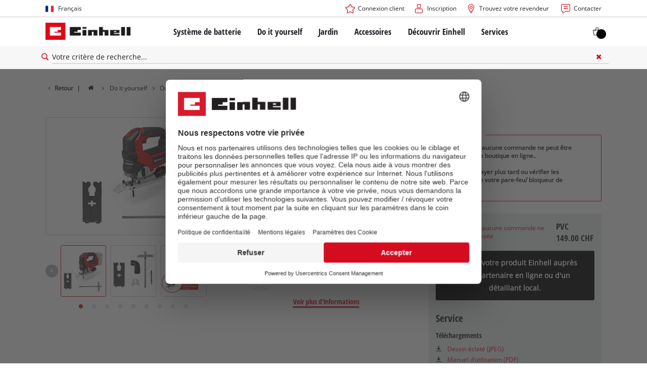

--- FILE ---
content_type: text/html; charset=utf-8
request_url: https://www.einhell.ch/fr/p/4321260-tp-js-18-135-li-bl-solo/
body_size: 26086
content:
<!DOCTYPE html>
<html lang="fr">
<head>

<meta charset="utf-8">
<!-- 
	TYPO3 Website - Powered by Communiacs - www.communiacs.de

	This website is powered by TYPO3 - inspiring people to share!
	TYPO3 is a free open source Content Management Framework initially created by Kasper Skaarhoj and licensed under GNU/GPL.
	TYPO3 is copyright 1998-2026 of Kasper Skaarhoj. Extensions are copyright of their respective owners.
	Information and contribution at https://typo3.org/
-->



<title>TP-JS 18/135 Li BL - Solo | Scie sauteuse sans fil</title>
<meta name="generator" content="TYPO3 CMS">
<meta name="description" content="TP-JS 18/135 Li BL - Solo">
<meta name="viewport" content="width=device-width, initial-scale=1.0">
<meta property="og:image" content="https://d2c5rvsfjg2eub.cloudfront.net/image/208244749100/image_fa3erhc5tt747cq234p5fk4m6t/-FJPG-FWEBP-B800">
<meta property="og:image:url" content="https://d2c5rvsfjg2eub.cloudfront.net/image/208244749100/image_fa3erhc5tt747cq234p5fk4m6t/-FJPG-FWEBP-B800">
<meta property="og:image:width" content="800">
<meta property="og:image:alt" content="einhell-professional-cordless-jig-saw-4321260-productimage-001">
<meta name="twitter:card" content="summary">

<link href="/_assets/369fecbaddba51f6af024f761a766400/Assets/css/extensions/theme/modules/swiper.css?1761119454" rel="stylesheet" >
<link href="/_assets/369fecbaddba51f6af024f761a766400/Assets/css/extensions/theme/modules/breadcrumb.css?1761119454" rel="stylesheet" >
<link href="/_assets/369fecbaddba51f6af024f761a766400/Assets/css/extensions/theme/modules/anchornav.css?1761119454" rel="stylesheet" >
<link href="/_assets/369fecbaddba51f6af024f761a766400/Assets/css/extensions/theme/modules/teaser.css?1761119454" rel="stylesheet" >
<link href="/_assets/369fecbaddba51f6af024f761a766400/Assets/css/extensions/theme/modules/crosslinks.css?1761119454" rel="stylesheet" >
<link rel="stylesheet" href="/_assets/369fecbaddba51f6af024f761a766400/Assets/css/themes/einhell.css?1761119454" media="all">
<link rel="stylesheet" href="/_assets/369fecbaddba51f6af024f761a766400/Assets/css/app.css?1768917416" media="all">
<link href="/_assets/369fecbaddba51f6af024f761a766400/Assets/css/external/teamviewer.css?1761119454" rel="stylesheet" >
<link href="/_assets/369fecbaddba51f6af024f761a766400/Assets/css/extensions/theme/modules/usps-topbar.css?1763367803" rel="stylesheet" >
<link href="/_assets/369fecbaddba51f6af024f761a766400/Assets/css/extensions/itemrepo/cart.css?1761119454" rel="stylesheet" >
<link href="/_assets/369fecbaddba51f6af024f761a766400/Assets/css/extensions/theme/modules/image.css?1761119454" rel="stylesheet" >
<link href="/_assets/369fecbaddba51f6af024f761a766400/Assets/css/extensions/itemrepo/detail.css?1768917416" rel="stylesheet" >
<link href="/_assets/369fecbaddba51f6af024f761a766400/Assets/css/extensions/theme/modules/headline-paragraph.css?1761119454" rel="stylesheet" >
<link href="/_assets/369fecbaddba51f6af024f761a766400/Assets/css/extensions/theme/modules/downloads.css?1761119454" rel="stylesheet" >



<script src="/_assets/369fecbaddba51f6af024f761a766400/Assets/vendor/easyXDM.min.js?1761119454"></script>


<!-- Google Consent Mode Default --><script>            window.dataLayer = window.dataLayer || [];
            function gtag(){dataLayer.push(arguments);}

            gtag('consent', 'default', {
                ad_user_data: 'denied',
                ad_personalization: 'denied',
                ad_storage: 'denied',
                analytics_storage: 'denied',
                functionality_storage: 'denied',
                personalization_storage: 'denied',
                security_storage: 'granted'
            });

            gtag('set', 'ads_data_redaction', true);</script><!-- /GCM Default -->    <link href='/_assets/369fecbaddba51f6af024f761a766400/Assets/fonts/icomoon/icomoon.woff?bcwgz8' rel='preload' as='font' crossorigin='crossorigin' type='font/woff'>
    <link href='/_assets/369fecbaddba51f6af024f761a766400/Assets/fonts/icomoon/icomoon.ttf?bcwgz8' rel='preload' as='font' crossorigin='crossorigin' type='font/ttf'>    <script>        window.communiacs_loader = {};
        window.communiacs_loader.options = {};
        window.tx_theme = {};
        window.tx_theme.constants = {};
        window.tx_theme.constants.friendlycaptcha = {};
        window.tx_theme.constants.friendlycaptcha.sitekey = 'FCMG6HK10S6MCDSC';
        window.tx_theme.constants.friendlycaptcha.puzzleEndpoint = 'https://eu-api.friendlycaptcha.eu/api/v1/puzzle';    </script>        <script type="text/plain" data-usercentrics="Google Fonts">        WebFontConfig = {};

        WebFontConfig.google = {
            families: [
                'Roboto:400,700:latin',
                'Open+Sans:400,400i,700,700i',
                'Open+Sans+Condensed:700',
                'Amatic+SC:400,700:latin'
            ]
        };
        (function(d) {
            var wf = d.createElement('script'), s = d.scripts[0];
            wf.src = 'https://ajax.googleapis.com/ajax/libs/webfont/1.6.26/webfont.js';            wf.type = 'text/javascript';            wf.setAttribute('data-usercentrics', 'Google Fonts');
            s.parentNode.insertBefore(wf, s);
        })(document);      var currentBreakpoint;
        </script>	<script type="module" src="https://unpkg.com/friendly-challenge@0.9.11/widget.module.min.js" async defer data-cookiecategory="essential" data-usercentrics="Friendly Captcha"></script>	<script nomodule src="https://unpkg.com/friendly-challenge@0.9.11/widget.min.js" async defer data-cookiecategory="essential" data-usercentrics="Friendly Captcha"></script><meta name="facebook-domain-verification" content="0duqedtg7v7wc2pqbmoyxap99iuo4w" />
<link rel="shortcut icon" type="image/png" href="/_assets/369fecbaddba51f6af024f761a766400/Assets/favicons/favicon.png">
<link rel="shortcut icon" type="image/png" href="/_assets/369fecbaddba51f6af024f761a766400/Assets/favicons/favicon-32.png" sizes="32x32">
<link rel="shortcut icon" type="image/png" href="/_assets/369fecbaddba51f6af024f761a766400/Assets/favicons/favicon-24.png" sizes="24x24">
<link rel="shortcut icon" type="image/png" href="/_assets/369fecbaddba51f6af024f761a766400/Assets/favicons/favicon-16.png" sizes="16x16">
<link rel="apple-touch-icon" sizes="57x57" href="/_assets/369fecbaddba51f6af024f761a766400/Assets/favicons/apple-touch-icon-57x57.png">
<link rel="apple-touch-icon" sizes="72x72" href="/_assets/369fecbaddba51f6af024f761a766400/Assets/favicons/apple-touch-icon-72x72.png">
<link rel="apple-touch-icon" sizes="76x76" href="/_assets/369fecbaddba51f6af024f761a766400/Assets/favicons/apple-touch-icon-76x76.png">
<link rel="apple-touch-icon" sizes="114x114" href="/_assets/369fecbaddba51f6af024f761a766400/Assets/favicons/apple-touch-icon-114x114.png">
<link rel="apple-touch-icon" sizes="120x120" href="/_assets/369fecbaddba51f6af024f761a766400/Assets/favicons/apple-touch-icon-120x120.png">
<link rel="apple-touch-icon" sizes="144x144" href="/_assets/369fecbaddba51f6af024f761a766400/Assets/favicons/apple-touch-icon-144x144.png">
<link rel="apple-touch-icon" sizes="152x152" href="/_assets/369fecbaddba51f6af024f761a766400/Assets/favicons/apple-touch-icon-152x152.png">

<script type="text/plain" data-usercentrics="BazaarVoice" src="https://apps.bazaarvoice.com/deployments/einhell-ch/main_site/production/fr_CH/bv.js" async></script><script type="text/plain" data-usercentrics="Zoovu" src="https://js.search-studio.zoovu.com/plugin/bundle/49728.js?12345678" async></script>          <!-- Matomo Tag Manager -->
<script type="text/plain" data-usercentrics="Matomo (self hosted)">
var _mtm = window._mtm = window._mtm || [];
_mtm.push({"mtm.startTime": (new Date().getTime()), "event": "mtm.Start"});
var d=document, g=d.createElement('script'), s=d.getElementsByTagName("script")[0];
g.async=true; g.src="https://matomo.einhell-live.de/js/container_ndEJoTi4.js"; s.parentNode.insertBefore(g,s);
</script>
<!-- End Matomo Tag Manager --><link rel="preload" href="//privacy-proxy.usercentrics.eu/latest/uc-block.bundle.js" as="script">
        <link rel="preconnect" href="//privacy-proxy.usercentrics.eu">
        <script id="usercentrics-cmp" data-language="fr" data-settings-id="jSzTbwtiz" src="https://web.cmp.usercentrics.eu/ui/loader.js" async></script>        <script type="application/javascript" src="https://privacy-proxy.usercentrics.eu/latest/uc-block.bundle.js"></script>
        <script>
        // (optional) additional configs for the Smart Data Protector
        uc.blockOnly([
          'S1pcEj_jZX', //Google Maps
          'XbzVLbj6w', //BazaarVoice
          'BJz7qNsdj-7', // Youtube
          'qEs4t49Rg', // Trustpilot
          'uJyv6', // Flockler
          'J4VjROu2H' //Zoovu
        ]);
        </script>
        <script>
        // block following scripts
        uc.blockElements({
          'S1pcEj_jZX': '.module-teaser-shoplocator .teaser__content, .shopLocator, .lawn-calculator, .googlemaps, .overlay__placeholder',
          'J4VjROu2H': '#zoovu-assistant',
          'uJyv6-Nm': '.flockler',
          'XbzVLbj6w': '.bv-uc-wrapper',
          'qEs4t49Rg': '.trustpilot-widget-placeholder, .trustpilot-section-placeholder',
          'BJz7qNsdj-7': '.module-video .card__iframe .uc-placeholder'
        });
        uc.reloadOnOptOut('S1pcEj_jZX');
        uc.reloadOnOptIn('BJz7qNsdj-7');
        uc.reloadOnOptIn('qEs4t49Rg');
        </script><!-- Google Tag Manager GA4 --><script type="text/plain" data-usercentrics="Google Tag Manager">(function(w,d,s,l,i){w[l]=w[l]||[];w[l].push({'gtm.start':
new Date().getTime(),event:'gtm.js'});var f=d.getElementsByTagName(s)[0],
j=d.createElement(s),dl=l!='dataLayer'?'&l='+l:'';j.async=true;j.src=
'https://www.googletagmanager.com/gtm.js?id='+i+dl;f.parentNode.insertBefore(j,f);
})(window,document,'script','dataLayer','GTM-KFKCF8D');</script><!-- End Google Tag Manager -->
<link rel="canonical" href="https://www.einhell.ch/fr/p/4321260-tp-js-18-135-li-bl-solo/"/>

<link rel="alternate" hreflang="hr-hr" href="https://www.einhell.hr/p/4321260-tp-js-18-135-li-bl-solo/"/>
<link rel="alternate" hreflang="en-hr" href="https://www.einhell.hr/en/p/4321260-tp-js-18-135-li-bl-solo/"/>
<link rel="alternate" hreflang="sl-hr" href="https://www.einhell.hr/sl/p/4321260-tp-js-18-135-li-bl-solo/"/>
<link rel="alternate" hreflang="fr-fr" href="https://www.einhell.fr/p/4321260-tp-js-18-135-li-bl-solo/"/>
<link rel="alternate" hreflang="en-fr" href="https://www.einhell.fr/en/p/4321260-tp-js-18-135-li-bl-solo/"/>
<link rel="alternate" hreflang="hu-hu" href="https://www.einhell.hu/p/4321260-tp-js-18-135-li-bl-solo/"/>
<link rel="alternate" hreflang="en-hu" href="https://www.einhell.hu/en/p/4321260-tp-js-18-135-li-bl-solo/"/>
<link rel="alternate" hreflang="sv-se" href="https://www.einhell.se/p/4321260-tp-js-18-135-li-bl-solo/"/>
<link rel="alternate" hreflang="en-se" href="https://www.einhell.se/en/p/4321260-tp-js-18-135-li-bl-solo/"/>
<link rel="alternate" hreflang="es-uy" href="https://www.einhell.com.uy/p/4321260-tp-js-18-135-li-bl-solo/"/>
<link rel="alternate" hreflang="en-uy" href="https://www.einhell.com.uy/en/p/4321260-tp-js-18-135-li-bl-solo/"/>
<link rel="alternate" hreflang="sl-si" href="https://www.einhell.si/p/4321260-tp-js-18-135-li-bl-solo/"/>
<link rel="alternate" hreflang="en-si" href="https://www.einhell.si/en/p/4321260-tp-js-18-135-li-bl-solo/"/>
<link rel="alternate" hreflang="en-sk" href="https://www.einhell.sk/en/p/4321260-tp-js-18-135-li-bl-solo/"/>
<link rel="alternate" hreflang="en-gb" href="https://www.einhell.co.uk/p/4321260-tp-js-18-135-li-bl-solo/"/>
<link rel="alternate" hreflang="sk-sk" href="https://www.einhell.sk/p/4321260-tp-js-18-135-li-bl-solo/"/>
<link rel="alternate" hreflang="el-gr" href="https://www.einhell.com.gr/p/4321260-tp-js-18-135-li-bl-solo/"/>
<link rel="alternate" hreflang="en-gr" href="https://www.einhell.com.gr/en/p/4321260-tp-js-18-135-li-bl-solo/"/>
<link rel="alternate" hreflang="nl-nl" href="https://www.einhell.nl/p/4321260-tp-js-18-135-li-bl-solo/"/>
<link rel="alternate" hreflang="en-nl" href="https://www.einhell.nl/en/p/4321260-tp-js-18-135-li-bl-solo/"/>
<link rel="alternate" hreflang="ro-ro" href="https://www.einhell.ro/p/4321260-tp-js-18-135-li-bl-solo/"/>
<link rel="alternate" hreflang="en-ro" href="https://www.einhell.ro/en/p/4321260-tp-js-18-135-li-bl-solo/"/>
<link rel="alternate" hreflang="de-de" href="https://cb.einhell.shop/p/4321260-tp-js-18-135-li-bl-solo/"/>
<link rel="alternate" hreflang="en-de" href="https://www.einhell.de/en/p/4321260-tp-js-18-135-li-bl-solo/"/>
<link rel="alternate" hreflang="sr-rs" href="https://www.einhell.rs/p/4321260-tp-js-18-135-li-bl-solo/"/>
<link rel="alternate" hreflang="en-rs" href="https://www.einhell.rs/en/p/4321260-tp-js-18-135-li-bl-solo/"/>
<link rel="alternate" hreflang="no-no" href="https://www.einhell.no/p/4321260-tp-js-18-135-li-bl-solo/"/>
<link rel="alternate" hreflang="en-no" href="https://www.einhell.no/en/p/4321260-tp-js-18-135-li-bl-solo/"/>
<link rel="alternate" hreflang="bg-bg" href="https://www.einhell.bg/p/4321260-tp-js-18-135-li-bl-solo/"/>
<link rel="alternate" hreflang="en-bg" href="https://www.einhell.bg/en/p/4321260-tp-js-18-135-li-bl-solo/"/>
<link rel="alternate" hreflang="da-dk" href="https://www.einhell.dk/p/4321260-tp-js-18-135-li-bl-solo/"/>
<link rel="alternate" hreflang="en-dk" href="https://www.einhell.dk/en/p/4321260-tp-js-18-135-li-bl-solo/"/>
<link rel="alternate" hreflang="es-cl" href="https://www.einhell.cl/p/4321260-tp-js-18-135-li-bl-solo/"/>
<link rel="alternate" hreflang="en-cl" href="https://www.einhell.cl/en/p/4321260-tp-js-18-135-li-bl-solo/"/>
<link rel="alternate" hreflang="tr-tr" href="https://www.einhell.com.tr/p/4321260-tp-js-18-135-li-bl-solo/"/>
<link rel="alternate" hreflang="en-tr" href="https://www.einhell.com.tr/en/p/4321260-tp-js-18-135-li-bl-solo/"/>
<link rel="alternate" hreflang="it-it" href="https://www.einhell.it/p/4321260-tp-js-18-135-li-bl-solo/"/>
<link rel="alternate" hreflang="en-it" href="https://www.einhell.it/en/p/4321260-tp-js-18-135-li-bl-solo/"/>
<link rel="alternate" hreflang="es-es" href="https://www.einhell.es/p/4321260-tp-js-18-135-li-bl-solo/"/>
<link rel="alternate" hreflang="en-es" href="https://www.einhell.es/en/p/4321260-tp-js-18-135-li-bl-solo/"/>
<link rel="alternate" hreflang="th-th" href="https://www.einhell.co.th/p/4321260-tp-js-18-135-li-bl-solo/"/>
<link rel="alternate" hreflang="en-th" href="https://www.einhell.co.th/en/p/4321260-tp-js-18-135-li-bl-solo/"/>
<link rel="alternate" hreflang="de-at" href="https://www.einhell.at/p/4321260-tp-js-18-135-li-bl-solo/"/>
<link rel="alternate" hreflang="en-at" href="https://www.einhell.at/en/p/4321260-tp-js-18-135-li-bl-solo/"/>
<link rel="alternate" hreflang="en-za" href="https://www.einhell.co.za/p/4321260-tp-js-18-135-li-bl-solo/"/>
<link rel="alternate" hreflang="cs-cz" href="https://www.einhell.cz/p/4321260-tp-js-18-135-li-bl-solo/"/>
<link rel="alternate" hreflang="en-cz" href="https://www.einhell.cz/en/p/4321260-tp-js-18-135-li-bl-solo/"/>
<link rel="alternate" hreflang="de-cz" href="https://www.einhell.cz/de/p/4321260-tp-js-18-135-li-bl-solo/"/>
<link rel="alternate" hreflang="es-ar" href="https://www.einhell.com.ar/p/4321260-tp-js-18-135-li-bl-solo/"/>
<link rel="alternate" hreflang="en-ar" href="https://www.einhell.com.ar/en/p/4321260-tp-js-18-135-li-bl-solo/"/>
<link rel="alternate" hreflang="de-ch" href="https://www.einhell.ch/p/4321260-tp-js-18-135-li-bl-solo/"/>
<link rel="alternate" hreflang="en-ch" href="https://www.einhell.ch/en/p/4321260-tp-js-18-135-li-bl-solo/"/>
<link rel="alternate" hreflang="fr-ch" href="https://www.einhell.ch/fr/p/4321260-tp-js-18-135-li-bl-solo/"/>
<link rel="alternate" hreflang="it-ch" href="https://www.einhell.ch/it/p/4321260-tp-js-18-135-li-bl-solo/"/>
</head>
<body class="page-1142 level-2 template-productDetail transition-preload client-dach site-fr_CH">    <!-- Google Tag Manager GA4 (noscript) -->
    <noscript><iframe src="https://www.googletagmanager.com/ns.html?id=GTM-KFKCF8D"
    height="0" width="0" style="display:none;visibility:hidden"></iframe></noscript>
    <!-- End Google Tag Manager (noscript) -->


<script>
  uc.setCustomTranslations({
    en: {
      ACCEPT: "Acceptez",
      MORE_INFO: "Paramètres des cookies",
      DEFAULT_DESCRIPTION: "Nous utilisons un service tiers qui peut collecter des données sur tes activités. Pour pouvoir afficher ce contenu, tu dois explicitement donner ton accord à %TECHNOLOGY_NAME%.",
      DEFAULT_TITLE: "Nous avons besoin de ton accord pour pouvoir charger %TECHNOLOGY_NAME% !"
    },
    'fr': {
      ACCEPT: "Acceptez",
      MORE_INFO: "Paramètres des cookies",
      DEFAULT_DESCRIPTION: "Nous utilisons un service tiers qui peut collecter des données sur tes activités. Pour pouvoir afficher ce contenu, tu dois explicitement donner ton accord à %TECHNOLOGY_NAME%.",
      DEFAULT_TITLE: "Nous avons besoin de ton accord pour pouvoir charger %TECHNOLOGY_NAME% !"
    }
  });</script>

<script>
  if (!window.tx_itemrepo) {
    window.tx_itemrepo = {}
  }

  if (!window.tx_itemrepo.currency) {
    window.tx_itemrepo.currency = "CHF"
  }

  if (!window.tx_itemrepo.currencyLocale) {
    window.tx_itemrepo.currencyLocale = "en-DE"
  }
</script>


  <script type="application/ld+json">
  {
    "@context": "https://schema.org",
    "@type": "LocalBusiness",
    "@id": "https://www.einhell.ch/#localbusiness",
    "name": "Einhell Schweiz AG",
    "parentOrganization": {
      "@type": "Organization",
      "@id": "https://www.einhell.com/#organization",
      "name": "Einhell Germany AG",
      "url": "https://www.einhell.com"
    },
    "description": "Des visseuses sans fil aux tondeuses à gazon électriques: Einhell développe et vend des outils de pointe pour les passionnés de DIY, de Jardinage ou Bricoleur multitâche. Notre large gamme de produits couvre tous les besoins dans la maison et le jardin, mais aussi dans le garage et l'atelier. En plus de sa fiabilité, des services complets et d'un rapport qualité-prix exceptionnel, la marque Einhell est synonyme de liberté, de simplicité, de sécurité et de joie dans la réalisation de ses projets.",
    "telephone": "+41 52 235 87 87",
    "faxNumber": "+41 52 235 87 00",
    "email": "info@einhell.ch",
    "address": {
      "@type": "PostalAddress",
      "streetAddress": "Im Halbiacker 7",
      "addressLocality": "Elsau",
      "postalCode": "8352",
      "addressCountry": "CH"
    },
    "sameAs": [
    "https://www.facebook.com/Einhell",
    "https://www.youtube.com/c/einhell",
    "https://www.instagram.com/einhell_dach/",
    "https://www.tiktok.com/@einhell_ag",
    "https://de.pinterest.com/einhell_dach/"
    ],
    "logo": "https://www.einhell.ch/_assets/369fecbaddba51f6af024f761a766400/Assets/img/logo.png",
    "image": "https://www.einhell.ch/_assets/369fecbaddba51f6af024f761a766400/Assets/img/logo.png",
    "priceRange": "$$",
    "url": "https://www.einhell.ch"
  }
</script>


<div class="clicker"></div>

<div class="frc-captcha" data-start="none" style="display:none;"></div>

    
  
  
      <script type="module" crossorigin src="https://compare-list-preview.einhell-live.de/index.js"></script>
      <link rel="stylesheet" crossorigin href="https://compare-list-preview.einhell-live.de/style.css">

      <div id="compareListData" data-comparelist-enabled="1"
           data-locale="fr_CH"
           data-env="live"
           data-website="einhell.ch"
           data-compare-list-url="https://www.einhell.ch/fr/liste-de-comparaison/"></div>

      <div id="compareListContainerApp"></div>
    

  

  


  




  

  


<div id="page-top" class="skip-to-content -border-bottom">
  <div class="skip-link-nav visually-hidden-focusable inner__wrap -max-width-limited">
    <span id="jumpmark-main-content-link" class="skip-link" tabindex="0">
      Aller au contenu principal
    </span>
    <span id="jumpmark-search-link" class="skip-link" tabindex="0">
      Aller à la recherche
    </span>
    <span id="jumpmark-main-menu-link" class="skip-link" tabindex="0">
      Aller à la navigation principale
    </span>
  </div>
</div>
<div class="page" data-free-item-error="L&#039;article ne peut pas être ajouté à nouveau au panier en raison de l&#039;action actuelle." data-shippingfee="8.65" data-shippingthreshold="50.00">

  
  

  <script>
      window.addEventListener('DOMContentLoaded', function () {
        let isTeamviewerwAccepted = (localStorage.getItem('teamviewer') === 'true');
        if (isTeamviewerwAccepted) {
          $.getScript('https://cdn.engage.teamviewer.com/cdn/js/k8qhoof6dt.js', function () {
            window.postMessage("CV_sent");
          });
        }
      })
  </script>

  <header
    class="page__header nav-search  -cart-badge">
    











    <div class="header__topbar">
      <div class="inner__wrap -max-width-limited">
        <nav class="module-nav module-nav--lang">
          

  <div class="nav__meta nav__meta--lang">
    <div class="nav__lang">
      
        
      
        
      
        
      
        
          
          <div class="nav__current">
            <div class="current__flag flags-fr">
              <span class="flag__label flag__label--mobile">FR</span>
              <span class="flag__label flag__label--desktop">Français</span>
            </div>
          </div>
        
      
      <div class="nav__available">
        <div class="available__label heading delta">
          
          <div class="close-icon" tabindex="-1"><span></span></div>
        </div>
        
          
        
          
        
          
        
          
              
              <div class="available__lang">
                <div class="current__flag flags-fr" tabindex="-1">
                  <span class="flag__label flag__label--mobile"></span>
                  <span class="flag__label flag__label--desktop">Français</span>
                </div>
              </div>
            
        
        
          
              
                  <div class="available__lang">
                    <a href="/en/p/4321260-tp-js-18-135-li-bl-solo/" tabindex="-1">
                      <div class="lang__flag flags-gb">
                        <span class="flag__label">English</span>
                      </div>
                    </a>
                  </div>
                
            
        
          
              
                  <div class="available__lang">
                    <a href="/p/4321260-tp-js-18-135-li-bl-solo/" tabindex="-1">
                      <div class="lang__flag flags-de">
                        <span class="flag__label">Deutsch</span>
                      </div>
                    </a>
                  </div>
                
            
        
          
              
                  <div class="available__lang">
                    <a href="/it/p/4321260-tp-js-18-135-li-bl-solo/" tabindex="-1">
                      <div class="lang__flag flags-it">
                        <span class="flag__label">Italiano</span>
                      </div>
                    </a>
                  </div>
                
            
        
          
        
        
      </div>
    </div>
  </div>



          <button class="nav-lang__submenu-button" aria-label="Changer de langue" tabindex="0">
            <svg xmlns="http://www.w3.org/2000/svg" width="18" height="18" viewBox="0 0 24 24"><path fill="currentColor" d="M12.6 12L8 7.4L9.4 6l6 6l-6 6L8 16.6z"></path></svg>
          </button>
        </nav>
        <div class="meta-image">
          
        </div>
        <nav class="module-nav module-nav--meta">
          


    
    
    
        



<script>
    if (!window.app) {
        window.app = {};
    }
    if (!window.app.login)
    {
        window.app.login = {}
    }

    window.app.login.keycloakBaseUrl = 'https://auth.einhell.com/auth/'
    window.app.login.syliusCookieDomain = 'einhell.ch'
    window.app.login.keycloakRealm = 'master'
    window.app.login.keycloakApplicationId = 'typo3'
    window.app.login.siteLanguageHrefLang = 'fr-CH'
    window.app.login.keycloakLocale = 'fr-FR'
    window.app.login.privacylink = 'https://www.einhell.ch/fr/protection-des-donnees/'
    window.app.login.dashboardlink = 'https://www.einhell.ch/fr/tableau-de-bord-utilisateur/'
    window.app.login.translationsAssetsPath = '/_assets/369fecbaddba51f6af024f761a766400/Translations/login';
</script>
<menu id="login" class="module-nav__lvl1 tx-theme tx-theme--login"></menu>


    
    <menu class="module-nav__lvl1">
        
            <li class="module-nav__item">
                <a href="/fr/shoplocator/" tabindex="-1" >
                <span class=" icon-map-marker-before">Trouvez votre revendeur</span>
                </a>
                
            </li>
        
            <li class="module-nav__item">
                <a href="/fr/services/contact/" tabindex="-1" >
                <span class=" icon-contact-before">Contacter</span>
                </a>
                
            </li>
        
    </menu>









        </nav>
      </div>
    </div>
    <div class="header__header" data-overview-label="Overview">
      <div class="inner__wrap -max-width-limited">
        <div class="module-logo">
          <a href="/fr/"><img src="/_assets/369fecbaddba51f6af024f761a766400/Assets/img/logo.png" width="376" height="76"   alt="&#039;EINHELL. Cordless Excellence. - Official brand&#039;" ></a>
        </div>
        <nav class="module-nav module-nav--main">
          


  
  
    <menu class="module-nav__lvl1">
      
  
    
    
    
    
    
      
        
      
        
      
        
      
        
      
        
      
    
    <li
            class="module-nav__item module-nav__item--hasSubpages  ">
      
          <a href="/fr/systeme-de-batterie-einhell/"    >
          
          <span
                  class="heading delta">Système de batterie</span>
          </a>
        
      
        <button class="menu__submenu-button menu__submenu-button-lvl1 " aria-label="Ouvrir le sous-menu"  tabindex="0">
        <svg xmlns="http://www.w3.org/2000/svg" width="32" height="32" viewBox="0 0 24 24"><path fill="currentColor" d="M12.6 12L8 7.4L9.4 6l6 6l-6 6L8 16.6z"></path></svg>
        </button>
        
  
    <menu class="module-nav__lvl2">
      
  
    
    
    
    
    
      
        
      
    
    <li
            class="module-nav__item module-nav__item--hasSubpages  module-nav__item--disabledLink ">
      
            <span
                    class="heading epsilon">Système de batterie Einhell</span>
        
      
        <button class="menu__submenu-button  menu__submenu-button-lvl2" aria-label="Ouvrir le sous-menu" tabindex="-1">
        <svg xmlns="http://www.w3.org/2000/svg" width="32" height="32" viewBox="0 0 24 24"><path fill="currentColor" d="M12.6 12L8 7.4L9.4 6l6 6l-6 6L8 16.6z"></path></svg>
        </button>
        
  
    <menu class="module-nav__lvl3">
      
  
    
    
    
    
    
    <li
            class="module-nav__item  ">
      
          <a href="/fr/systeme-de-batterie-einhell/"    >
          
          <span
                  class="">Le système de batterie Power X-Change</span>
          </a>
        
      
    </li>
  
  

    </menu>

      
    </li>
  
    
    
    
    
    
      
        
      
        
      
        
      
    
    <li
            class="module-nav__item module-nav__item--hasSubpages  module-nav__item--disabledLink ">
      
            <span
                    class="heading epsilon">Technologie</span>
        
      
        <button class="menu__submenu-button  menu__submenu-button-lvl2" aria-label="Ouvrir le sous-menu" tabindex="-1">
        <svg xmlns="http://www.w3.org/2000/svg" width="32" height="32" viewBox="0 0 24 24"><path fill="currentColor" d="M12.6 12L8 7.4L9.4 6l6 6l-6 6L8 16.6z"></path></svg>
        </button>
        
  
    <menu class="module-nav__lvl3">
      
  
    
    
    
    
    
    <li
            class="module-nav__item  ">
      
          <a href="/fr/le-systeme-de-batterie-power-x-change/technologie-de-batterie/"    >
          
          <span
                  class="">Technologie de batterie</span>
          </a>
        
      
    </li>
  
    
    
    
    
    
    <li
            class="module-nav__item  ">
      
          <a href="/fr/brushless/"    >
          
          <span
                  class="">Brushless</span>
          </a>
        
      
    </li>
  
    
    
    
    
    
    <li
            class="module-nav__item  ">
      
          <a href="/fr/accumulateurs-contrefaits/"    >
          
          <span
                  class="">Batteries : Einhell original vs. contrefaçon</span>
          </a>
        
      
    </li>
  
  

    </menu>

      
    </li>
  
    
    
    
    
    
      
        
      
        
      
        
      
        
      
    
    <li
            class="module-nav__item module-nav__item--hasSubpages  module-nav__item--disabledLink ">
      
            <span
                    class="heading epsilon">PROFESSIONAL</span>
        
      
        <button class="menu__submenu-button  menu__submenu-button-lvl2" aria-label="Ouvrir le sous-menu" tabindex="-1">
        <svg xmlns="http://www.w3.org/2000/svg" width="32" height="32" viewBox="0 0 24 24"><path fill="currentColor" d="M12.6 12L8 7.4L9.4 6l6 6l-6 6L8 16.6z"></path></svg>
        </button>
        
  
    <menu class="module-nav__lvl3">
      
  
    
    
    
    
    
    <li
            class="module-nav__item  ">
      
          <a href="/fr/professional/"    >
          
          <span
                  class="">À propos d’Einhell PROFESSIONAL</span>
          </a>
        
      
    </li>
  
    
    
    
    
    
    <li
            class="module-nav__item  ">
      
          <a href="/fr/systeme-de-batterie-einhell/professional/tous-les-appareils-professional/"    >
          
          <span
                  class="">Tous les appareils PROFESSIONAL</span>
          </a>
        
      
    </li>
  
    
    
    
    
    
    <li
            class="module-nav__item  ">
      
          <a href="/fr/systeme-de-batterie-einhell/professional/outils-electroportatifs-professional/"    >
          
          <span
                  class="">Outils électroportatifs PROFESSIONAL</span>
          </a>
        
      
    </li>
  
    
    
    
    
    
    <li
            class="module-nav__item  ">
      
          <a href="/fr/systeme-de-batterie-einhell/professional/outils-de-jardin-professional/"    >
          
          <span
                  class="">Outils de jardin PROFESSIONAL</span>
          </a>
        
      
    </li>
  
  

    </menu>

      
    </li>
  
    
    
    
    
    
      
        
      
        
      
        
      
    
    <li
            class="module-nav__item module-nav__item--hasSubpages  module-nav__item--disabledLink ">
      
            <span
                    class="heading epsilon">Appareils Power X-Change</span>
        
      
        <button class="menu__submenu-button  menu__submenu-button-lvl2" aria-label="Ouvrir le sous-menu" tabindex="-1">
        <svg xmlns="http://www.w3.org/2000/svg" width="32" height="32" viewBox="0 0 24 24"><path fill="currentColor" d="M12.6 12L8 7.4L9.4 6l6 6l-6 6L8 16.6z"></path></svg>
        </button>
        
  
    <menu class="module-nav__lvl3">
      
  
    
    
    
    
    
    <li
            class="module-nav__item  ">
      
          <a href="/fr/power-x-change/"    >
          
          <span
                  class="">Appareils Power X-Change</span>
          </a>
        
      
    </li>
  
    
    
    
    
    
    <li
            class="module-nav__item  ">
      
          <a href="/fr/systeme-de-batterie-einhell/appareils-power-x-change/outils-power-x-change/"    >
          
          <span
                  class="">Outils Power X-Change</span>
          </a>
        
      
    </li>
  
    
    
    
    
    
    <li
            class="module-nav__item  ">
      
          <a href="/fr/systeme-de-batterie-einhell/appareils-power-x-change/outils-de-jardin-power-x-change/"    >
          
          <span
                  class="">Outils de jardin Power X-Change</span>
          </a>
        
      
    </li>
  
  

    </menu>

      
    </li>
  
    
    
    
    
    
      
        
      
        
      
        
      
        
      
    
    <li
            class="module-nav__item module-nav__item--hasSubpages  ">
      
          <a href="/fr/accessoires/batteries-chargeurs/"    >
          
          <span
                  class="heading epsilon">Batteries et chargeurs</span>
          </a>
        
      
        <button class="menu__submenu-button  menu__submenu-button-lvl2" aria-label="Ouvrir le sous-menu" tabindex="-1">
        <svg xmlns="http://www.w3.org/2000/svg" width="32" height="32" viewBox="0 0 24 24"><path fill="currentColor" d="M12.6 12L8 7.4L9.4 6l6 6l-6 6L8 16.6z"></path></svg>
        </button>
        
  
    <menu class="module-nav__lvl3">
      
  
    
    
    
    
    
    <li
            class="module-nav__item  ">
      
          <a href=""    >
          
          <span
                  class="">Batteries</span>
          </a>
        
      
    </li>
  
    
    
    
    
    
    <li
            class="module-nav__item  ">
      
          <a href=""    >
          
          <span
                  class="">Chargeurs</span>
          </a>
        
      
    </li>
  
    
    
    
    
    
    <li
            class="module-nav__item  ">
      
          <a href=""    >
          
          <span
                  class="">Starter Kits</span>
          </a>
        
      
    </li>
  
    
    
    
    
    
    <li
            class="module-nav__item  ">
      
          <a href=""    >
          
          <span
                  class="">Accessoires pour batteries</span>
          </a>
        
      
    </li>
  
  

    </menu>

      
    </li>
  
  

    </menu>

      
    </li>
  
    
    
    
    
    
      
        
      
        
      
        
      
        
      
    
    <li
            class="module-nav__item module-nav__item--hasSubpages  ">
      
          <a href="/fr/do-it-yourself/"    >
          
          <span
                  class="heading delta">Do it yourself</span>
          </a>
        
      
        <button class="menu__submenu-button menu__submenu-button-lvl1 " aria-label="Ouvrir le sous-menu"  tabindex="0">
        <svg xmlns="http://www.w3.org/2000/svg" width="32" height="32" viewBox="0 0 24 24"><path fill="currentColor" d="M12.6 12L8 7.4L9.4 6l6 6l-6 6L8 16.6z"></path></svg>
        </button>
        
  
    <menu class="module-nav__lvl2">
      
  
    
    
    
    
    
      
        
      
        
      
        
      
        
      
        
      
        
      
        
      
        
      
        
      
        
      
        
      
        
      
        
      
    
    <li
            class="module-nav__item module-nav__item--hasSubpages  ">
      
          <a href="/fr/do-it-yourself/outils/"    >
          
          <span
                  class="heading epsilon">Outils</span>
          </a>
        
      
        <button class="menu__submenu-button  menu__submenu-button-lvl2" aria-label="Ouvrir le sous-menu" tabindex="-1">
        <svg xmlns="http://www.w3.org/2000/svg" width="32" height="32" viewBox="0 0 24 24"><path fill="currentColor" d="M12.6 12L8 7.4L9.4 6l6 6l-6 6L8 16.6z"></path></svg>
        </button>
        
  
    <menu class="module-nav__lvl3">
      
  
    
    
    
    
    
    <li
            class="module-nav__item  ">
      
          <a href="/fr/do-it-yourself/outils/visseuse-sans-fil/"    >
          
          <span
                  class="">Visseuse sans fil</span>
          </a>
        
      
    </li>
  
    
    
    
    
    
    <li
            class="module-nav__item  ">
      
          <a href="/fr/do-it-yourself/outils/perceuses/"    >
          
          <span
                  class="">Perceuses</span>
          </a>
        
      
    </li>
  
    
    
    
    
    
    <li
            class="module-nav__item  ">
      
          <a href="/fr/do-it-yourself/outils/marteaux-perforateurs/"    >
          
          <span
                  class="">Marteaux perforateurs</span>
          </a>
        
      
    </li>
  
    
    
    
    
    
    <li
            class="module-nav__item  ">
      
          <a href="/fr/do-it-yourself/outils/meuleuses-dangle/"    >
          
          <span
                  class="">Meuleuses d&#039;angle</span>
          </a>
        
      
    </li>
  
    
    
    
    
    
    <li
            class="module-nav__item  ">
      
          <a href="/fr/do-it-yourself/outils/outils-multifonction/"    >
          
          <span
                  class="">Outils multifonction</span>
          </a>
        
      
    </li>
  
    
    
    
    
    
    <li
            class="module-nav__item  ">
      
          <a href="/fr/do-it-yourself/outils/defonceuses-et-fraiseuses/"    >
          
          <span
                  class="">Défonceuses et fraiseuses</span>
          </a>
        
      
    </li>
  
    
    
    
    
    
    <li
            class="module-nav__item  ">
      
          <a href="/fr/do-it-yourself/outils/scies/"    >
          
          <span
                  class="">Scies</span>
          </a>
        
      
    </li>
  
    
    
    
    
    
    <li
            class="module-nav__item  ">
      
          <a href="/fr/do-it-yourself/outils/rabots-electriques/"    >
          
          <span
                  class="">Rabots électriques</span>
          </a>
        
      
    </li>
  
    
    
    
    
    
    <li
            class="module-nav__item  ">
      
          <a href="/fr/do-it-yourself/outils/ponceuses/"    >
          
          <span
                  class="">Ponceuses</span>
          </a>
        
      
    </li>
  
    
    
    
    
    
    <li
            class="module-nav__item  ">
      
          <a href="/fr/do-it-yourself/outils/melangeurs/"    >
          
          <span
                  class="">Mélangeurs</span>
          </a>
        
      
    </li>
  
    
    
    
    
    
    <li
            class="module-nav__item  ">
      
          <a href="/fr/do-it-yourself/outils/pistolet-a-peinture/"    >
          
          <span
                  class="">Pistolet à peinture</span>
          </a>
        
      
    </li>
  
    
    
    
    
    
    <li
            class="module-nav__item  ">
      
          <a href="/fr/do-it-yourself/outils/outils-de-mesure/"    >
          
          <span
                  class="">Outils de mesure</span>
          </a>
        
      
    </li>
  
    
    
    
    
    
    <li
            class="module-nav__item  ">
      
          <a href="/fr/do-it-yourself/outils/autres-outils/"    >
          
          <span
                  class="">Autres Outils</span>
          </a>
        
      
    </li>
  
  

    </menu>

      
    </li>
  
    
    
    
    
    
      
        
      
        
      
        
      
        
      
        
      
        
      
        
      
        
      
    
    <li
            class="module-nav__item module-nav__item--hasSubpages  ">
      
          <a href="/fr/do-it-yourself/equipement-stationnaires/"    >
          
          <span
                  class="heading epsilon">Èquipement stationnaires</span>
          </a>
        
      
        <button class="menu__submenu-button  menu__submenu-button-lvl2" aria-label="Ouvrir le sous-menu" tabindex="-1">
        <svg xmlns="http://www.w3.org/2000/svg" width="32" height="32" viewBox="0 0 24 24"><path fill="currentColor" d="M12.6 12L8 7.4L9.4 6l6 6l-6 6L8 16.6z"></path></svg>
        </button>
        
  
    <menu class="module-nav__lvl3">
      
  
    
    
    
    
    
    <li
            class="module-nav__item  ">
      
          <a href="/fr/do-it-yourself/equipement-stationnaires/scie-stationnaire/"    >
          
          <span
                  class="">Scie stationnaire</span>
          </a>
        
      
    </li>
  
    
    
    
    
    
    <li
            class="module-nav__item  ">
      
          <a href="/fr/do-it-yourself/equipement-stationnaires/compresseurs/"    >
          
          <span
                  class="">Compresseurs</span>
          </a>
        
      
    </li>
  
    
    
    
    
    
    <li
            class="module-nav__item  ">
      
          <a href="/fr/do-it-yourself/equipement-stationnaires/tronconneuse-a-materiaux-laser/"    >
          
          <span
                  class="">Tronçonneuse à matériaux laser</span>
          </a>
        
      
    </li>
  
    
    
    
    
    
    <li
            class="module-nav__item  ">
      
          <a href="/fr/do-it-yourself/equipement-stationnaires/coupe-carrelage/"    >
          
          <span
                  class="">Coupe-carrelage</span>
          </a>
        
      
    </li>
  
    
    
    
    
    
    <li
            class="module-nav__item  ">
      
          <a href="/fr/do-it-yourself/equipement-stationnaires/touret-a-meuler/"    >
          
          <span
                  class="">Touret à meuler</span>
          </a>
        
      
    </li>
  
    
    
    
    
    
    <li
            class="module-nav__item  ">
      
          <a href="/fr/do-it-yourself/equipement-stationnaires/groupe-electrogene/"    >
          
          <span
                  class="">Groupe électrogène</span>
          </a>
        
      
    </li>
  
    
    
    
    
    
    <li
            class="module-nav__item  ">
      
          <a href="/fr/do-it-yourself/equipement-stationnaires/affuteuses-de-chaine/"    >
          
          <span
                  class="">Affûteuses de chaîne</span>
          </a>
        
      
    </li>
  
    
    
    
    
    
    <li
            class="module-nav__item  ">
      
          <a href="/fr/do-it-yourself/equipement-stationnaires/autres-machines/"    >
          
          <span
                  class="">Autres machines</span>
          </a>
        
      
    </li>
  
  

    </menu>

      
    </li>
  
    
    
    
    
    
      
        
      
        
      
        
      
        
      
    
    <li
            class="module-nav__item module-nav__item--hasSubpages  ">
      
          <a href="/fr/do-it-yourself/outils-de-nettoyage/"    >
          
          <span
                  class="heading epsilon">Outils de nettoyage</span>
          </a>
        
      
        <button class="menu__submenu-button  menu__submenu-button-lvl2" aria-label="Ouvrir le sous-menu" tabindex="-1">
        <svg xmlns="http://www.w3.org/2000/svg" width="32" height="32" viewBox="0 0 24 24"><path fill="currentColor" d="M12.6 12L8 7.4L9.4 6l6 6l-6 6L8 16.6z"></path></svg>
        </button>
        
  
    <menu class="module-nav__lvl3">
      
  
    
    
    
    
    
    <li
            class="module-nav__item  ">
      
          <a href="/fr/do-it-yourself/outils-de-nettoyage/aspirateurs-eau-et-poussieres/"    >
          
          <span
                  class="">Aspirateurs eau et poussières</span>
          </a>
        
      
    </li>
  
    
    
    
    
    
    <li
            class="module-nav__item  ">
      
          <a href="/fr/do-it-yourself/outils-de-nettoyage/vide-cendres/"    >
          
          <span
                  class="">Vide-cendres</span>
          </a>
        
      
    </li>
  
    
    
    
    
    
    <li
            class="module-nav__item  ">
      
          <a href="/fr/do-it-yourself/outils-de-nettoyage/nettoyeurs-haute-pression/"    >
          
          <span
                  class="">Nettoyeurs haute pression</span>
          </a>
        
      
    </li>
  
    
    
    
    
    
    <li
            class="module-nav__item  ">
      
          <a href="/fr/do-it-yourself/outils-de-nettoyage/nettoyeurs-de-joint/"    >
          
          <span
                  class="">Nettoyeurs de joint</span>
          </a>
        
      
    </li>
  
  

    </menu>

      
    </li>
  
    
    
    
    
    
      
        
      
        
      
        
      
        
      
        
      
    
    <li
            class="module-nav__item module-nav__item--hasSubpages  ">
      
          <a href="/fr/do-it-yourself/gamme-auto/"    >
          
          <span
                  class="heading epsilon">Gamme auto</span>
          </a>
        
      
        <button class="menu__submenu-button  menu__submenu-button-lvl2" aria-label="Ouvrir le sous-menu" tabindex="-1">
        <svg xmlns="http://www.w3.org/2000/svg" width="32" height="32" viewBox="0 0 24 24"><path fill="currentColor" d="M12.6 12L8 7.4L9.4 6l6 6l-6 6L8 16.6z"></path></svg>
        </button>
        
  
    <menu class="module-nav__lvl3">
      
  
    
    
    
    
    
    <li
            class="module-nav__item  ">
      
          <a href="/fr/do-it-yourself/gamme-auto/compresseur-pour-voiture/"    >
          
          <span
                  class="">Compresseur pour voiture</span>
          </a>
        
      
    </li>
  
    
    
    
    
    
    <li
            class="module-nav__item  ">
      
          <a href="/fr/do-it-yourself/gamme-auto/batteries-chargeurs/"    >
          
          <span
                  class="">Batteries chargeurs</span>
          </a>
        
      
    </li>
  
    
    
    
    
    
    <li
            class="module-nav__item  ">
      
          <a href="/fr/do-it-yourself/gamme-auto/polisseuses/"    >
          
          <span
                  class="">Polisseuses</span>
          </a>
        
      
    </li>
  
    
    
    
    
    
    <li
            class="module-nav__item  ">
      
          <a href="/fr/do-it-yourself/gamme-auto/station-denergie-booster-de-demarrage/"    >
          
          <span
                  class="">Station d&#039;energie / Booster de demarrage</span>
          </a>
        
      
    </li>
  
    
    
    
    
    
    <li
            class="module-nav__item  ">
      
          <a href="/fr/do-it-yourself/gamme-auto/boulonneuse-cle-a-choc/"    >
          
          <span
                  class="">Boulonneuse clé a choc</span>
          </a>
        
      
    </li>
  
  

    </menu>

      
    </li>
  
  

    </menu>

      
    </li>
  
    
    
    
    
    
      
        
      
        
      
        
      
        
      
        
      
        
      
        
      
        
      
    
    <li
            class="module-nav__item module-nav__item--hasSubpages  ">
      
          <a href="/fr/jardin/"    >
          
          <span
                  class="heading delta">Jardin</span>
          </a>
        
      
        <button class="menu__submenu-button menu__submenu-button-lvl1 " aria-label="Ouvrir le sous-menu"  tabindex="0">
        <svg xmlns="http://www.w3.org/2000/svg" width="32" height="32" viewBox="0 0 24 24"><path fill="currentColor" d="M12.6 12L8 7.4L9.4 6l6 6l-6 6L8 16.6z"></path></svg>
        </button>
        
  
    <menu class="module-nav__lvl2">
      
  
    
    
    
    
    
      
        
      
    
    <li
            class="module-nav__item module-nav__item--hasSubpages  ">
      
          <a href="/fr/jardin/tondeuses-a-gazon/"    >
          
          <span
                  class="heading epsilon">Tondeuses à gazon</span>
          </a>
        
      
        <button class="menu__submenu-button  menu__submenu-button-lvl2" aria-label="Ouvrir le sous-menu" tabindex="-1">
        <svg xmlns="http://www.w3.org/2000/svg" width="32" height="32" viewBox="0 0 24 24"><path fill="currentColor" d="M12.6 12L8 7.4L9.4 6l6 6l-6 6L8 16.6z"></path></svg>
        </button>
        
  
    <menu class="module-nav__lvl3">
      
  
    
    
    
    
    
    <li
            class="module-nav__item  ">
      
          <a href="/fr/jardin/tondeuses-a-gazon/tondeuses-a-gazon-sans-fil/"    >
          
          <span
                  class="">Tondeuses à gazon sans fil</span>
          </a>
        
      
    </li>
  
  

    </menu>

      
    </li>
  
    
    
    
    
    
    <li
            class="module-nav__item  ">
      
          <a href="/fr/jardin/scarificateurs/"    >
          
          <span
                  class="heading epsilon">Scarificateurs</span>
          </a>
        
      
    </li>
  
    
    
    
    
    
    <li
            class="module-nav__item  ">
      
          <a href="/fr/jardin/coupes-bordures-debroussailleuses/"    >
          
          <span
                  class="heading epsilon">Coupes Bordures et Débroussailleuses</span>
          </a>
        
      
    </li>
  
    
    
    
    
    
    <li
            class="module-nav__item  ">
      
          <a href="/fr/jardin/taille-haies/"    >
          
          <span
                  class="heading epsilon">Taille-haies</span>
          </a>
        
      
    </li>
  
    
    
    
    
    
    <li
            class="module-nav__item  ">
      
          <a href="/fr/jardin/pompes-a-eaux/"    >
          
          <span
                  class="heading epsilon">Pompes à Eaux</span>
          </a>
        
      
    </li>
  
    
    
    
    
    
    <li
            class="module-nav__item  ">
      
          <a href="/fr/jardin/tronconneuses/"    >
          
          <span
                  class="heading epsilon">Tronçonneuses</span>
          </a>
        
      
    </li>
  
    
    
    
    
    
      
        
      
        
      
    
    <li
            class="module-nav__item module-nav__item--hasSubpages  ">
      
          <a href="/fr/jardin/souffleurs-aspirateurs-de-feuilles/"    >
          
          <span
                  class="heading epsilon">Souffleurs / Aspirateurs de feuilles</span>
          </a>
        
      
        <button class="menu__submenu-button  menu__submenu-button-lvl2" aria-label="Ouvrir le sous-menu" tabindex="-1">
        <svg xmlns="http://www.w3.org/2000/svg" width="32" height="32" viewBox="0 0 24 24"><path fill="currentColor" d="M12.6 12L8 7.4L9.4 6l6 6l-6 6L8 16.6z"></path></svg>
        </button>
        
  
    <menu class="module-nav__lvl3">
      
  
    
    
    
    
    
    <li
            class="module-nav__item  ">
      
          <a href="/fr/jardin/souffleurs-aspirateurs-de-feuilles/aspirateurs-a-feuilles/"    >
          
          <span
                  class="">Aspirateurs à feuilles</span>
          </a>
        
      
    </li>
  
    
    
    
    
    
    <li
            class="module-nav__item  ">
      
          <a href="/fr/jardin/souffleurs-aspirateurs-de-feuilles/souffleurs-a-feuilles/"    >
          
          <span
                  class="">Souffleurs à feuilles</span>
          </a>
        
      
    </li>
  
  

    </menu>

      
    </li>
  
    
    
    
    
    
      
        
      
        
      
        
      
    
    <li
            class="module-nav__item module-nav__item--hasSubpages  ">
      
          <a href="/fr/jardin/outils-de-jardin/"    >
          
          <span
                  class="heading epsilon">Outils de jardin</span>
          </a>
        
      
        <button class="menu__submenu-button  menu__submenu-button-lvl2" aria-label="Ouvrir le sous-menu" tabindex="-1">
        <svg xmlns="http://www.w3.org/2000/svg" width="32" height="32" viewBox="0 0 24 24"><path fill="currentColor" d="M12.6 12L8 7.4L9.4 6l6 6l-6 6L8 16.6z"></path></svg>
        </button>
        
  
    <menu class="module-nav__lvl3">
      
  
    
    
    
    
    
    <li
            class="module-nav__item  ">
      
          <a href="/fr/jardin/outils-de-jardin/cisailles-a-gazon/"    >
          
          <span
                  class="">Cisailles à gazon</span>
          </a>
        
      
    </li>
  
    
    
    
    
    
    <li
            class="module-nav__item  ">
      
          <a href="/fr/jardin/outils-de-jardin/outils-de-coupe-telescopique/"    >
          
          <span
                  class="">Outils de coupe télescopique</span>
          </a>
        
      
    </li>
  
    
    
    
    
    
    <li
            class="module-nav__item  ">
      
          <a href="/fr/jardin/outils-de-jardin/motoculteurs/"    >
          
          <span
                  class="">Motoculteurs</span>
          </a>
        
      
    </li>
  
  

    </menu>

      
    </li>
  
  

    </menu>

      
    </li>
  
    
    
    
    
    
      
        
      
        
      
        
      
    
    <li
            class="module-nav__item module-nav__item--hasSubpages  ">
      
          <a href="/fr/accessoires/"    >
          
          <span
                  class="heading delta">Accessoires</span>
          </a>
        
      
        <button class="menu__submenu-button menu__submenu-button-lvl1 " aria-label="Ouvrir le sous-menu"  tabindex="0">
        <svg xmlns="http://www.w3.org/2000/svg" width="32" height="32" viewBox="0 0 24 24"><path fill="currentColor" d="M12.6 12L8 7.4L9.4 6l6 6l-6 6L8 16.6z"></path></svg>
        </button>
        
  
    <menu class="module-nav__lvl2">
      
  
    
    
    
    
    
    <li
            class="module-nav__item  ">
      
          <a href="/fr/accessoires/batteries-chargeurs/"    >
          
          <span
                  class="heading epsilon">Batteries / Chargeurs</span>
          </a>
        
      
    </li>
  
    
    
    
    
    
    <li
            class="module-nav__item  ">
      
          <a href="/fr/accessoires/accessoires-doutils/"    >
          
          <span
                  class="heading epsilon">Accessoires d&#039;outils</span>
          </a>
        
      
    </li>
  
    
    
    
    
    
    <li
            class="module-nav__item  ">
      
          <a href="/fr/accessoires/accessoires-de-jardin/"    >
          
          <span
                  class="heading epsilon">Accessoires de jardin</span>
          </a>
        
      
    </li>
  
  

    </menu>

      
    </li>
  
    
    
    
    
    
      
        
      
        
      
        
      
        
      
    
    <li
            class="module-nav__item module-nav__item--hasSubpages  ">
      
          <a href="/fr/decouvrir-einhell/"    >
          
          <span
                  class="heading delta">Découvrir Einhell</span>
          </a>
        
      
        <button class="menu__submenu-button menu__submenu-button-lvl1 " aria-label="Ouvrir le sous-menu"  tabindex="0">
        <svg xmlns="http://www.w3.org/2000/svg" width="32" height="32" viewBox="0 0 24 24"><path fill="currentColor" d="M12.6 12L8 7.4L9.4 6l6 6l-6 6L8 16.6z"></path></svg>
        </button>
        
  
    <menu class="module-nav__lvl2">
      
  
    
    
    
    
    
    <li
            class="module-nav__item  ">
      
          <a href="/fr/le-pro-en-vous/"    >
          
          <span
                  class="heading epsilon">Le Pro en Vous</span>
          </a>
        
      
    </li>
  
    
    
    
    
    
    <li
            class="module-nav__item  ">
      
          <a href="/fr/record-du-monde/"    >
          
          <span
                  class="heading epsilon">Record du monde</span>
          </a>
        
      
    </li>
  
    
    
    
    
    
    <li
            class="module-nav__item  ">
      
          <a href="/fr/mercedes-amg-petronas-f1-team/"    >
          
          <span
                  class="heading epsilon">Mercedes-AMG PETRONAS F1 Team</span>
          </a>
        
      
    </li>
  
    
    
    
    
    
    <li
            class="module-nav__item  ">
      
          <a href="/fr/fc-bayern-et-einhell/"    >
          
          <span
                  class="heading epsilon">FC Bayern et Einhell</span>
          </a>
        
      
    </li>
  
  

    </menu>

      
    </li>
  
    
    
    
    
    
      
        
      
        
      
        
      
        
      
        
      
    
    <li
            class="module-nav__item module-nav__item--hasSubpages  ">
      
          <a href="/fr/services/"    >
          
          <span
                  class="heading delta">Services</span>
          </a>
        
      
        <button class="menu__submenu-button menu__submenu-button-lvl1 " aria-label="Ouvrir le sous-menu"  tabindex="0">
        <svg xmlns="http://www.w3.org/2000/svg" width="32" height="32" viewBox="0 0 24 24"><path fill="currentColor" d="M12.6 12L8 7.4L9.4 6l6 6l-6 6L8 16.6z"></path></svg>
        </button>
        
  
    <menu class="module-nav__lvl2">
      
  
    
    
    
    
    
    <li
            class="module-nav__item  ">
      
          <a href="/fr/services/pieces-de-rechange-et-instructions/"    >
          
          <span
                  class="heading epsilon">Pièces de rechange et instructions</span>
          </a>
        
      
    </li>
  
    
    
    
    
    
    <li
            class="module-nav__item  ">
      
          <a href="/fr/services/contact/"    >
          
          <span
                  class="heading epsilon">Contact</span>
          </a>
        
      
    </li>
  
    
    
    
    
    
    <li
            class="module-nav__item  ">
      
          <a href="/fr/services/newsletter/"    >
          
          <span
                  class="heading epsilon">Newsletter</span>
          </a>
        
      
    </li>
  
    
    
    
    
    
    <li
            class="module-nav__item  ">
      
          <a href="/fr/garanties/"    >
          
          <span
                  class="heading epsilon">Garanties</span>
          </a>
        
      
    </li>
  
    
    
    
    
    
    <li
            class="module-nav__item  ">
      
          <a href="/fr/services/catalogues/"    >
          
          <span
                  class="heading epsilon">Catalogues</span>
          </a>
        
      
    </li>
  
  

    </menu>

      
    </li>
  
  

    </menu>





        </nav>
        <div class="module-nav-features">
          
            <div class="module-search">
              <div class="search__button">
                <span class="icon-search-before"
                  data-placeholder="Search"></span>
              </div>
              
    <div class="search__input">
        <form action="">
            <div class="input__field--input">
                <span class="close-icon icon-close-after"></span>
                <div class="input__label--wrapper">
                  <label>
                    <input type="text" name="q"
                           value="" placeholder="Rechercher..."/>

                  </label>
                </div>
                <button type="submit" class="icon-search-after" title="Rechercher maintenant"></button>
            </div>
        </form>
    </div>

            </div>
          
          
            
<div id="shopping-cart" class="module-cart -loading-initial" data-number="Nombre" data-lbl-qty="Quantity">
  

    <script>
        if (!window.tx_itemrepo) {
            window.tx_itemrepo = {}
        }
        window.tx_itemrepo.sylius_base_url = 'https://checkout.einhell.ch'
        window.tx_itemrepo.api_base_url = 'https://itemrepo.einhell-live.de'
        window.tx_itemrepo.apisite = "einhell.ch"
        window.tx_itemrepo.apiImagePath = 'https://assets.einhell.com/im/imf/'

        if (!window.tx_itemrepo.currency) {
          window.tx_itemrepo.currency = "CHF"
        }

        if (!window.tx_itemrepo.currencyLocale) {
          window.tx_itemrepo.currencyLocale = "en-DE"
        }

        if (!window.tx_itemrepo.dualCurrencyMainCode) {
          window.tx_itemrepo.dualCurrencyMainCode = ""
        }

        window.tx_itemrepo.locale = "fr_CH"
        window.tx_itemrepo.itemnoTranslation = "Numéro d&#039;article"
        window.tx_itemrepo.amountTranslation = "Quantité"
        window.tx_itemrepo.unitPriceTranslation = "Prix unitaire"
        window.tx_itemrepo.detailPageUrl =
            'https://www.einhell.ch/fr/p/';
    </script>
    <div class="cart__background"></div>
    <div class="cart__button">
        <button class="icon-cart-before" title="Ouvrir le panier"></button>
        <div class="icon__cart--badge"><span>0</span></div>
    </div>
    <div class="cart__cart" role="dialog" aria-modal="true" aria-label="Cart">
        <div class="cart__loader"><div class="loader__circle"></div></div>
        <div class="cart__button-back">
            <span class="icon-angle-down-before" tabindex="-1">Continuer les achats</span>
        </div>
        <div class="cart__success">
            <div class="success__icon"><span class="icon-check-after"></span></div>
            <div class="success__text heading epsilon -color-green">
                Votre sélection a été ajoutée au panier avec succès
            </div>
        </div>
        <div class="cart__error">
            <div class="error__icon"><span class="icon-exclamation-triangle-after"></span></div>
            <div class="error__text heading epsilon">
                Il y a un problème. Veuillez réessayer plus tard.
            </div>
        </div>

        <div class="cart__items--empty items__item items__item--empty">
          <div class="empty__cart--top">
            <span class="icon-cart-before"></span>
            <div class="empty__cart--top--text-content">
              <span class="-color-alpha bold">Votre panier est vide</span>
              <span>Ajoutez des produits à votre panier pour les afficher ici.</span>
            </div>
          </div>

          <div class="empty__cart--mid">
            <span class="bold heading-1-2">Vous ne savez pas par où commencer ?</span>
            <span>Découvrez ici nos catégories de produits !</span>
            <div class="empty__cart--mid-categories">
              <div class="empty__cart--mid-category">
                <a href="https://www.einhell.ch/fr/do-it-yourself/" tabindex="-1">
                  <img src="https://www.einhell.com/fileadmin/corporate-media/cart/einhell-shopping-cart-tools.jpg" alt="" loading="lazy" />
                  <span class="bold">Outils</span>
                </a>
              </div>
              <div class="empty__cart--mid-category">
                <a href="https://www.einhell.ch/fr/accessoires/batteries-chargeurs/" tabindex="-1">
                  <img src="https://www.einhell.com/fileadmin/corporate-media/cart/einhell-shopping-cart-batteries-and-charger.jpg" alt="" loading="lazy" />
                  <span class="bold">Batteries &amp; Chargeurs</span>
                </a>
              </div>
              <div class="empty__cart--mid-category">
                <a href="https://www.einhell.ch/fr/jardin/" tabindex="-1">
                  <img src="https://www.einhell.com/fileadmin/corporate-media/cart/einhell-shopping-cart-garden.jpg" alt="" loading="lazy" />
                  <span class="bold">Jardin</span>
                </a>
              </div>
              <div class="empty__cart--mid-category">
                <a href="https://www.einhell.ch/fr/accessoires/" tabindex="-1">
                  <img src="https://www.einhell.com/fileadmin/corporate-media/cart/einhell-shopping-cart-accessories.jpg" alt="" loading="lazy" />
                  <span class="bold">Accessoires</span>
                </a>
              </div>
            </div>
          </div>
          <div class="empty__cart--bot">
              
                      <div>
                          <span class="bold heading-1-2"><p>Vous souhaitez profiter de tous les avantages Einhell&nbsp;?</p></span>
                          <span>Pour cela, créez votre compte client Einhell</span>
                      </div>
                      <div class="-btn-alpha -trigger-register" tabindex="-1"><span>Créer un compte MyEinhell</span></div>
                      <span class="empty__cart--bot-login -color-alpha -trigger-login" tabindex="-1">Déjà client ? Se connecter maintenant</span>
                  

          </div>
        </div>

        <div class="cart__items">

        </div>
        <div id="cart-free-shipping" class="cart__shipping">
            <div class="free__shipping__container">
                <div class="free__shipping__missing">
                    <span class="meta">Plus que</span>
                    <span class="free__shipping__missing__value heading"></span>
                    <span class="meta">pour bénéficier de la livraison gratuite!</span>
                </div>
                <span class="free__shipping__available">Pas de frais de port additionnels !</span>
                <div class="shipping__progress">
                    <div id="cart-free-shipping-progress-bar" class="progress__bar"></div>
                </div>
                <div class="shipping__fee__wrapper">
                    <span class="shipping__fee__label">Frais de port:</span>
                    <span class="shipping__fee__value"></span>
                </div>
            </div>
        </div>
        <div class="cart__checkout">
            <div class="cart__amount">
                <div class="amount__amount amount__amount--total">
                    <div class="amount__label">
                        <span class="heading heading-1-2">Sous-total</span>
                    </div>
                    <div class="amount__value">
                        <span class="heading heading-1-2"></span>
                    </div>
                </div>
                <div class="amount__meta">
                    <span>TVA et CAR incluses, frais de port en sus</span>
                </div>
                <div class="amount__amount amount__amount--discount">
                    <div class="amount__label">
                        <span class="discount-icon meta"></span>
                        <span class="meta">Économie</span>
                    </div>
                    <div class="amount__value">
                        <span class="meta"></span>
                    </div>
                </div>
            </div>
            <div class="checkout__button">
                <a href="" data-checkout-url="https://checkout.einhell.ch/fr_CH/cart/" class="btn -btn-alpha" tabindex="-1">
                    <span>Continuer jusqu’au paiement</span>
                </a>
            </div>
        </div>
        <div class="error-wrapper">
            <div class="error__low_on_stock error_custom_text meta">
                <span>Seulement {var} disponibles</span>
            </div>
        </div>

    </div>
</div>


          
          <div class="more-button" tabindex="0">
            <div class="menu-icon"><span class="bubble"></span><span class="bubble"></span><span class="bubble"></span>
            </div>
          </div>
          <nav class="module-nav module-nav--more"></nav>
        </div>

      </div>
    </div>
    <div class="header__reading-bar">
      <div class="reading-bar__container">
        <div class="reading-time -max-width-limited meta">
          <span class="time"></span>
          <span>minutes reading time</span>
        </div>
        <div id="moving-bar"></div>
      </div>
    </div>
  </header>

  <div class="page__content--spacer"></div>
  <main class="page__content">
    
  <!--TYPO3SEARCH_begin-->
<script>
  if (!window.tx_itemrepo) {
    window.tx_itemrepo = {}
  }
  window.tx_itemrepo.currency = "CHF"
  window.tx_itemrepo.currencyLocale = "en-DE"

  if (!window.tx_itemrepo.dualCurrencyMainCode) {
    window.tx_itemrepo.dualCurrencyMainCode = ""
  }
</script><script type="application/ld+json">
          {
            "@context": "https://schema.org",
            "@type": "Product",
            "@id": "https://www.einhell.ch/fr/p/4321260-tp-js-18-135-li-bl-solo/",
            
            
            "offers": {
            "@type": "Offer",
            "url": "https://www.einhell.ch/fr/p/4321260-tp-js-18-135-li-bl-solo/",
            "priceCurrency": "CHF",
            "price": "149",
            "availability": "https://schema.org/InStock",
            "itemCondition": "https://schema.org/NewCondition",
            "seller": {
              "@id": "https://www.einhell.ch/#localbusiness"
             }
            },
            
            "name": "TP-JS 18\/135 Li BL - Solo",
            "description": "La scie sauteuse sans fil TP-JS\u00a018\/135\u00a0Li\u00a0BL Einhell Professional permet au bricoleur exp\u00e9riment\u00e9 de r\u00e9aliser de mani\u00e8re optimale des coupes parfaites dans des mat\u00e9riaux tr\u00e8s divers. Elle fait partie de la gamme Power\u00a0X-Change, au sein de laquelle tous les appareils, batteries et chargeurs se combinent en toute libert\u00e9, et offre ainsi un haut degr\u00e9 de flexibilit\u00e9 pour r\u00e9aliser des travaux dans la maison, l\u2019atelier et au garage. Gr\u00e2ce \u00e0 sa grande stabilit\u00e9 de fonctionnement, la scie sauteuse sans fil garantit des coupes exactes. Le mouvement pendulaire peut \u00eatre activ\u00e9 pour des coupes rapides. L\u2019outil est entra\u00een\u00e9 par le moteur sans charbon Brushless Einhell. Ce moteur sans charbon offre davantage de puissance et une dur\u00e9e de fonctionnement plus longue que les moteurs \u00e0 charbon classiques. Le moteur sans charbon est garanti 10\u00a0ans apr\u00e8s son enregistrement en ligne. La puissante scie sauteuse sans fil permet de r\u00e9aliser des coupes jusqu\u2019\u00e0 135\u00a0mm de profondeur dans le bois et 10\u00a0mm dans l\u2019acier, ainsi que des coupes en biais jusqu\u2019\u00e0 45\u00b0. Elle est dot\u00e9e d\u2019un indicateur de ligne de coupe tr\u00e8s pratique et d\u2019une lampe LED pour \u00e9clairer la zone de coupe. Le variateur \u00e9lectronique permet d\u2019adapter parfaitement l\u2019outil au mat\u00e9riau et \u00e0 l\u2019application. Le support de lame sans outil \u00e9vite les manipulations inutiles et permet un changement de lame facile et rapide. La fonction de soufflage ou l\u2019adaptateur pour aspirateur fourni, qui permet par exemple de brancher un aspirateur eaux et poussi\u00e8res, assure une visibilit\u00e9 optimale lors des travaux. Le rev\u00eatement plastique int\u00e9gr\u00e9 pr\u00e9serve les pi\u00e8ces particuli\u00e8rement sensibles et le dispositif pare-\u00e9clats garantit des coupes sans d\u00e9faut. La semelle en aluminium stable amortit quant \u00e0 elle les vibrations de la scie. L\u2019outil est vendu avec une lame sp\u00e9cial bois, mais sans batterie ni chargeur. Ces accessoires sont disponibles s\u00e9par\u00e9ment, notamment dans le Starter Kit tr\u00e8s pratique.",
            
            "image": "https://d2c5rvsfjg2eub.cloudfront.net/image/208244749100/image_fa3erhc5tt747cq234p5fk4m6t/-FJPG-B200",
            "gtin13": "4006825666618",
            "mpn": "4321260",
            "brand": {
              "@type": "Brand",
              "name": "Einhell Professional"
            },
            "sku": "4321260_01",
            "category": "Scie sauteuse sans fil"
          }
        </script><div class="tx-itemrepo tx-itemrepo--detail" data-ga-price="149" data-ga-category="PT-C-EW-14"
         data-ga-brand="Einhell Professional" data-ga-name="TP-JS 18/135 Li BL - Solo" data-ga-sku="4321260_01"
         data-itemno="4321260" data-currency="CHF" data-shop-strikethrough-price="149.00"
         data-product-main-image-src="https://d2c5rvsfjg2eub.cloudfront.net/image/208244749100/image_fa3erhc5tt747cq234p5fk4m6t/-FJPG-FWEBP-B200" data-product-main-image-alt="einhell-professional-cordless-jig-saw-4321260-productimage-001" data-sylius-price="" data-sylius-price-currency="" data-rrp-price="" data-sylius-price-dual="" data-sylius-price-dual-currency=""
         data-itemno-label="Numéro d&#039;article:" data-tpg-name="Scie sauteuse sans fil" data-price-prefix="PVC"><div class="section-row"><div class="col-wrapper -max-width-limited"><div class="col"><nav class="module-breadcrumb" aria-label="Vous êtes ici :"><a href="/fr/do-it-yourself/outils/scies/" class="module-back"><span class="icon-angle-down-before meta bold backbutton-text">Retour</span><span class="divider meta bold">|</span></a><div class="swiper-container"><div class="swiper-wrapper" aria-live="polite"><a class="swiper-slide" title="Accueil" href="/fr/"><span class="nav__crumb nav__crumb--first icon-home-before icon-angle-down-after meta"></span></a><a class="swiper-slide" href="/fr/do-it-yourself/"><span class="nav__crumb icon-angle-down-after meta">Do it yourself</span></a><a class="swiper-slide" href="/fr/do-it-yourself/outils/"><span class="nav__crumb icon-angle-down-after meta">Outils</span></a><a class="swiper-slide" href="/fr/do-it-yourself/outils/scies/"><span class="nav__crumb icon-angle-down-after meta">Scies</span></a><a class="swiper-slide"><span class="nav__crumb nav__crumb--current bold meta">Scie sauteuse sans fil</span></a></div></div></nav></div></div></div><div class="section-row product pdp-shop"><div class="col-wrapper l-1col -bottom-margin-ce -max-width-limited -mobile-detail-wrapper"><div class="col"><div class="module-detail-information-shop-mobile module-detail-information"><div class="information__wrapper"><div class="information__brand"><span class="heading epsilon -color-text">
                    
                            PROFESSIONAL&nbsp;
                        
                    Scie sauteuse sans fil</span></div><div class="information__title"><span class="heading gamma -color-alpha">TP-JS 18/135 Li BL - Solo</span></div><div class="information__rating"><div data-bv-show="rating_summary" data-bv-product-id="4321260" data-bv-seo="false"></div></div><a href="#bv-loader" class="information__rating--trigger"><div class="blured__stars"></div><svg xmlns="http://www.w3.org/2000/svg" viewBox="0 0 185.73 181.61" width="185.73" height="181.61"><circle fill="#ED1C24" cx="94.75" cy="90.25" r="81.5"/><path fill="#FFFFFF" d="M123.17,69.77c-0.38-5.06-24.57-14.27-27.22-14.27c-3.54,0-29.78,8.98-29.78,13.81c0,0,0,17.03,1.15,24.4
	c0,0,2.99,23.02,28.07,31.31c0,0,23.03-6.91,27.63-32.23C123.49,90.25,123.34,72.03,123.17,69.77z M111.67,81.63
	c-1.02,1.27-19.03,19.44-20.18,20.87c-1.15,1.43-2.83,1.45-2.83,1.45s-1.76-0.54-2.68-1.68s-6.04-5.94-8.33-8.18
	c-0.62-0.61-1.53-2.83,0.23-4.43c1.47-1.34,2.98-0.84,3.75-0.23c1.13,0.91,6.88,6.88,6.88,6.88s17.18-17.22,18.65-18.8
	c0.99-1.07,2.9-1.38,4.28-0.15C113.2,78.92,112.34,80.8,111.67,81.63z"/></svg></a><div class="information__meta"><span class="meta"><span class="bold">Numéro d&#039;article:</span><span class="data-point-itemno">4321260</span></span><span class="meta"><span class="bold">EAN:</span> 4006825666618</span></div></div></div></div></div><div class="col-wrapper l-2col l-2col-b2-66-33 -max-width-limited"><div class="col col-one"><div class="col-wrapper l-1col"><div class="col"><div class="col-wrapper l-2col l-2col-b1-50-50 module-detail-information-shop-top-wrapper"><div class="col col-one "><div class="module-product-image-swiper"><div class="swiper-container"><div class="swiper-wrapper"><div class="swiper-slide"><div class="fullscreen__icon" tabindex="0"><svg xmlns="http://www.w3.org/2000/svg" width="15" height="15" viewBox="0 0 15 15"><g fill="#E31F25" fill-rule="evenodd"><g transform="scale(-1 1) rotate(45 -7.68198074 -1.54594238)"><path
                d="M8.62132034 4.62132034c0-.1328125-.04861111-.2578125-.13194444-.3515625l-3.11111111-3.5c-.08333334-.09375-.19444445-.1484375-.3125-.1484375-.24305556 0-.44444445.2265625-.44444445.5v7c0 .2734375.20138889.5.44444445.5.11805555 0 .22916666-.0546875.3125-.1484375l3.11111111-3.5c.08333333-.09375.13194444-.21875.13194444-.3515625z"/><rect width="6" height="2" x=".08578644" y="3.74264069" rx="1"/></g><g transform="scale(1 -1) rotate(45 17.38908727 8.8388362)"><path
                d="M8.62132034 4.37867966c0-.1328125-.04861111-.2578125-.13194444-.3515625l-3.11111111-3.5c-.08333334-.09375-.19444445-.1484375-.3125-.1484375-.24305556 0-.44444445.2265625-.44444445.5v7c0 .2734375.20138889.5.44444445.5.11805555 0 .22916666-.0546875.3125-.1484375l3.11111111-3.5c.08333333-.09375.13194444-.21875.13194444-.3515625z"/><rect width="6" height="2" x=".08578644" y="3.25735931" rx="1"/></g></g></svg></div><div class="product__image"><img src="https://d2c5rvsfjg2eub.cloudfront.net/image/208244749100/image_fa3erhc5tt747cq234p5fk4m6t/-FJPG-FWEBP-B800" data-src="https://d2c5rvsfjg2eub.cloudfront.net/image/208244749100/image_fa3erhc5tt747cq234p5fk4m6t/-FJPG-FWEBP" alt="einhell-professional-cordless-jig-saw-4321260-productimage-001" loading="lazy"></div></div><div class="swiper-slide"><div class="fullscreen__icon" tabindex="0"><svg xmlns="http://www.w3.org/2000/svg" width="15" height="15" viewBox="0 0 15 15"><g fill="#E31F25" fill-rule="evenodd"><g transform="scale(-1 1) rotate(45 -7.68198074 -1.54594238)"><path
                d="M8.62132034 4.62132034c0-.1328125-.04861111-.2578125-.13194444-.3515625l-3.11111111-3.5c-.08333334-.09375-.19444445-.1484375-.3125-.1484375-.24305556 0-.44444445.2265625-.44444445.5v7c0 .2734375.20138889.5.44444445.5.11805555 0 .22916666-.0546875.3125-.1484375l3.11111111-3.5c.08333333-.09375.13194444-.21875.13194444-.3515625z"/><rect width="6" height="2" x=".08578644" y="3.74264069" rx="1"/></g><g transform="scale(1 -1) rotate(45 17.38908727 8.8388362)"><path
                d="M8.62132034 4.37867966c0-.1328125-.04861111-.2578125-.13194444-.3515625l-3.11111111-3.5c-.08333334-.09375-.19444445-.1484375-.3125-.1484375-.24305556 0-.44444445.2265625-.44444445.5v7c0 .2734375.20138889.5.44444445.5.11805555 0 .22916666-.0546875.3125-.1484375l3.11111111-3.5c.08333333-.09375.13194444-.21875.13194444-.3515625z"/><rect width="6" height="2" x=".08578644" y="3.25735931" rx="1"/></g></g></svg></div><div class="product__image"><img src="https://d2c5rvsfjg2eub.cloudfront.net/image/208244749100/image_nal2v4c38l2c18hv77rekun13o/-FJPG-FWEBP-B800" data-src="https://d2c5rvsfjg2eub.cloudfront.net/image/208244749100/image_nal2v4c38l2c18hv77rekun13o/-FJPG-FWEBP" alt="einhell-professional-cordless-jig-saw-4321260-accessory-006" loading="lazy"></div></div><div class="swiper-slide"><div class="fullscreen__icon" tabindex="0"><svg xmlns="http://www.w3.org/2000/svg" width="15" height="15" viewBox="0 0 15 15"><g fill="#E31F25" fill-rule="evenodd"><g transform="scale(-1 1) rotate(45 -7.68198074 -1.54594238)"><path
                d="M8.62132034 4.62132034c0-.1328125-.04861111-.2578125-.13194444-.3515625l-3.11111111-3.5c-.08333334-.09375-.19444445-.1484375-.3125-.1484375-.24305556 0-.44444445.2265625-.44444445.5v7c0 .2734375.20138889.5.44444445.5.11805555 0 .22916666-.0546875.3125-.1484375l3.11111111-3.5c.08333333-.09375.13194444-.21875.13194444-.3515625z"/><rect width="6" height="2" x=".08578644" y="3.74264069" rx="1"/></g><g transform="scale(1 -1) rotate(45 17.38908727 8.8388362)"><path
                d="M8.62132034 4.37867966c0-.1328125-.04861111-.2578125-.13194444-.3515625l-3.11111111-3.5c-.08333334-.09375-.19444445-.1484375-.3125-.1484375-.24305556 0-.44444445.2265625-.44444445.5v7c0 .2734375.20138889.5.44444445.5.11805555 0 .22916666-.0546875.3125-.1484375l3.11111111-3.5c.08333333-.09375.13194444-.21875.13194444-.3515625z"/><rect width="6" height="2" x=".08578644" y="3.25735931" rx="1"/></g></g></svg></div><div class="product__image"><img src="https://d2c5rvsfjg2eub.cloudfront.net/image/208244749100/image_di9u2t2ht15a9eqs3hrhifgt29/-FJPG-FWEBP-B800" data-src="https://d2c5rvsfjg2eub.cloudfront.net/image/208244749100/image_di9u2t2ht15a9eqs3hrhifgt29/-FJPG-FWEBP" alt="einhell-professional-cordless-jig-saw-4321260-pxc_circle-001" loading="lazy"></div></div><div class="swiper-slide"><div class="fullscreen__icon" tabindex="0"><svg xmlns="http://www.w3.org/2000/svg" width="15" height="15" viewBox="0 0 15 15"><g fill="#E31F25" fill-rule="evenodd"><g transform="scale(-1 1) rotate(45 -7.68198074 -1.54594238)"><path
                d="M8.62132034 4.62132034c0-.1328125-.04861111-.2578125-.13194444-.3515625l-3.11111111-3.5c-.08333334-.09375-.19444445-.1484375-.3125-.1484375-.24305556 0-.44444445.2265625-.44444445.5v7c0 .2734375.20138889.5.44444445.5.11805555 0 .22916666-.0546875.3125-.1484375l3.11111111-3.5c.08333333-.09375.13194444-.21875.13194444-.3515625z"/><rect width="6" height="2" x=".08578644" y="3.74264069" rx="1"/></g><g transform="scale(1 -1) rotate(45 17.38908727 8.8388362)"><path
                d="M8.62132034 4.37867966c0-.1328125-.04861111-.2578125-.13194444-.3515625l-3.11111111-3.5c-.08333334-.09375-.19444445-.1484375-.3125-.1484375-.24305556 0-.44444445.2265625-.44444445.5v7c0 .2734375.20138889.5.44444445.5.11805555 0 .22916666-.0546875.3125-.1484375l3.11111111-3.5c.08333333-.09375.13194444-.21875.13194444-.3515625z"/><rect width="6" height="2" x=".08578644" y="3.25735931" rx="1"/></g></g></svg></div><div class="product__image"><img src="https://d2c5rvsfjg2eub.cloudfront.net/image/208244749100/image_rtadknl1153e10ln0m6cl7qk60/-FJPG-FWEBP-B800" data-src="https://d2c5rvsfjg2eub.cloudfront.net/image/208244749100/image_rtadknl1153e10ln0m6cl7qk60/-FJPG-FWEBP" alt="einhell-professional-cordless-jig-saw-4321260-example_usage-001" loading="lazy"></div></div><div class="swiper-slide"><div class="fullscreen__icon" tabindex="0"><svg xmlns="http://www.w3.org/2000/svg" width="15" height="15" viewBox="0 0 15 15"><g fill="#E31F25" fill-rule="evenodd"><g transform="scale(-1 1) rotate(45 -7.68198074 -1.54594238)"><path
                d="M8.62132034 4.62132034c0-.1328125-.04861111-.2578125-.13194444-.3515625l-3.11111111-3.5c-.08333334-.09375-.19444445-.1484375-.3125-.1484375-.24305556 0-.44444445.2265625-.44444445.5v7c0 .2734375.20138889.5.44444445.5.11805555 0 .22916666-.0546875.3125-.1484375l3.11111111-3.5c.08333333-.09375.13194444-.21875.13194444-.3515625z"/><rect width="6" height="2" x=".08578644" y="3.74264069" rx="1"/></g><g transform="scale(1 -1) rotate(45 17.38908727 8.8388362)"><path
                d="M8.62132034 4.37867966c0-.1328125-.04861111-.2578125-.13194444-.3515625l-3.11111111-3.5c-.08333334-.09375-.19444445-.1484375-.3125-.1484375-.24305556 0-.44444445.2265625-.44444445.5v7c0 .2734375.20138889.5.44444445.5.11805555 0 .22916666-.0546875.3125-.1484375l3.11111111-3.5c.08333333-.09375.13194444-.21875.13194444-.3515625z"/><rect width="6" height="2" x=".08578644" y="3.25735931" rx="1"/></g></g></svg></div><div class="product__image"><img src="https://d2c5rvsfjg2eub.cloudfront.net/image/208244749100/image_f0adhr1s492l9f1r2sbq07hj2b/-FJPG-FWEBP-B800" data-src="https://d2c5rvsfjg2eub.cloudfront.net/image/208244749100/image_f0adhr1s492l9f1r2sbq07hj2b/-FJPG-FWEBP" alt="einhell-professional-cordless-jig-saw-4321260-detail_image-001" loading="lazy"></div></div><div class="swiper-slide"><div class="fullscreen__icon" tabindex="0"><svg xmlns="http://www.w3.org/2000/svg" width="15" height="15" viewBox="0 0 15 15"><g fill="#E31F25" fill-rule="evenodd"><g transform="scale(-1 1) rotate(45 -7.68198074 -1.54594238)"><path
                d="M8.62132034 4.62132034c0-.1328125-.04861111-.2578125-.13194444-.3515625l-3.11111111-3.5c-.08333334-.09375-.19444445-.1484375-.3125-.1484375-.24305556 0-.44444445.2265625-.44444445.5v7c0 .2734375.20138889.5.44444445.5.11805555 0 .22916666-.0546875.3125-.1484375l3.11111111-3.5c.08333333-.09375.13194444-.21875.13194444-.3515625z"/><rect width="6" height="2" x=".08578644" y="3.74264069" rx="1"/></g><g transform="scale(1 -1) rotate(45 17.38908727 8.8388362)"><path
                d="M8.62132034 4.37867966c0-.1328125-.04861111-.2578125-.13194444-.3515625l-3.11111111-3.5c-.08333334-.09375-.19444445-.1484375-.3125-.1484375-.24305556 0-.44444445.2265625-.44444445.5v7c0 .2734375.20138889.5.44444445.5.11805555 0 .22916666-.0546875.3125-.1484375l3.11111111-3.5c.08333333-.09375.13194444-.21875.13194444-.3515625z"/><rect width="6" height="2" x=".08578644" y="3.25735931" rx="1"/></g></g></svg></div><div class="product__image"><img src="https://d2c5rvsfjg2eub.cloudfront.net/image/208244749100/image_k758fnki8p2bbac8rev3bu3q0v/-FJPG-FWEBP-B800" data-src="https://d2c5rvsfjg2eub.cloudfront.net/image/208244749100/image_k758fnki8p2bbac8rev3bu3q0v/-FJPG-FWEBP" alt="einhell-professional-cordless-jig-saw-4321260-detail_image-002" loading="lazy"></div></div><div class="swiper-slide"><div class="fullscreen__icon" tabindex="0"><svg xmlns="http://www.w3.org/2000/svg" width="15" height="15" viewBox="0 0 15 15"><g fill="#E31F25" fill-rule="evenodd"><g transform="scale(-1 1) rotate(45 -7.68198074 -1.54594238)"><path
                d="M8.62132034 4.62132034c0-.1328125-.04861111-.2578125-.13194444-.3515625l-3.11111111-3.5c-.08333334-.09375-.19444445-.1484375-.3125-.1484375-.24305556 0-.44444445.2265625-.44444445.5v7c0 .2734375.20138889.5.44444445.5.11805555 0 .22916666-.0546875.3125-.1484375l3.11111111-3.5c.08333333-.09375.13194444-.21875.13194444-.3515625z"/><rect width="6" height="2" x=".08578644" y="3.74264069" rx="1"/></g><g transform="scale(1 -1) rotate(45 17.38908727 8.8388362)"><path
                d="M8.62132034 4.37867966c0-.1328125-.04861111-.2578125-.13194444-.3515625l-3.11111111-3.5c-.08333334-.09375-.19444445-.1484375-.3125-.1484375-.24305556 0-.44444445.2265625-.44444445.5v7c0 .2734375.20138889.5.44444445.5.11805555 0 .22916666-.0546875.3125-.1484375l3.11111111-3.5c.08333333-.09375.13194444-.21875.13194444-.3515625z"/><rect width="6" height="2" x=".08578644" y="3.25735931" rx="1"/></g></g></svg></div><div class="product__image"><img src="https://d2c5rvsfjg2eub.cloudfront.net/image/208244749100/image_qdcro9l8l50nr9l4r4icv4kk5v/-FJPG-FWEBP-B800" data-src="https://d2c5rvsfjg2eub.cloudfront.net/image/208244749100/image_qdcro9l8l50nr9l4r4icv4kk5v/-FJPG-FWEBP" alt="einhell-professional-cordless-jig-saw-4321260-detail_image-002" loading="lazy"></div></div><div class="swiper-slide"><div class="fullscreen__icon" tabindex="0"><svg xmlns="http://www.w3.org/2000/svg" width="15" height="15" viewBox="0 0 15 15"><g fill="#E31F25" fill-rule="evenodd"><g transform="scale(-1 1) rotate(45 -7.68198074 -1.54594238)"><path
                d="M8.62132034 4.62132034c0-.1328125-.04861111-.2578125-.13194444-.3515625l-3.11111111-3.5c-.08333334-.09375-.19444445-.1484375-.3125-.1484375-.24305556 0-.44444445.2265625-.44444445.5v7c0 .2734375.20138889.5.44444445.5.11805555 0 .22916666-.0546875.3125-.1484375l3.11111111-3.5c.08333333-.09375.13194444-.21875.13194444-.3515625z"/><rect width="6" height="2" x=".08578644" y="3.74264069" rx="1"/></g><g transform="scale(1 -1) rotate(45 17.38908727 8.8388362)"><path
                d="M8.62132034 4.37867966c0-.1328125-.04861111-.2578125-.13194444-.3515625l-3.11111111-3.5c-.08333334-.09375-.19444445-.1484375-.3125-.1484375-.24305556 0-.44444445.2265625-.44444445.5v7c0 .2734375.20138889.5.44444445.5.11805555 0 .22916666-.0546875.3125-.1484375l3.11111111-3.5c.08333333-.09375.13194444-.21875.13194444-.3515625z"/><rect width="6" height="2" x=".08578644" y="3.25735931" rx="1"/></g></g></svg></div><div class="product__image"><img src="https://d2c5rvsfjg2eub.cloudfront.net/image/208244749100/image_83plfoaja557v4elv07id6uo42/-FJPG-FWEBP-B800" data-src="https://d2c5rvsfjg2eub.cloudfront.net/image/208244749100/image_83plfoaja557v4elv07id6uo42/-FJPG-FWEBP" alt="einhell-professional-cordless-jig-saw-4321260-detail_image-004" loading="lazy"></div></div><div class="swiper-slide"><div class="fullscreen__icon" tabindex="0"><svg xmlns="http://www.w3.org/2000/svg" width="15" height="15" viewBox="0 0 15 15"><g fill="#E31F25" fill-rule="evenodd"><g transform="scale(-1 1) rotate(45 -7.68198074 -1.54594238)"><path
                d="M8.62132034 4.62132034c0-.1328125-.04861111-.2578125-.13194444-.3515625l-3.11111111-3.5c-.08333334-.09375-.19444445-.1484375-.3125-.1484375-.24305556 0-.44444445.2265625-.44444445.5v7c0 .2734375.20138889.5.44444445.5.11805555 0 .22916666-.0546875.3125-.1484375l3.11111111-3.5c.08333333-.09375.13194444-.21875.13194444-.3515625z"/><rect width="6" height="2" x=".08578644" y="3.74264069" rx="1"/></g><g transform="scale(1 -1) rotate(45 17.38908727 8.8388362)"><path
                d="M8.62132034 4.37867966c0-.1328125-.04861111-.2578125-.13194444-.3515625l-3.11111111-3.5c-.08333334-.09375-.19444445-.1484375-.3125-.1484375-.24305556 0-.44444445.2265625-.44444445.5v7c0 .2734375.20138889.5.44444445.5.11805555 0 .22916666-.0546875.3125-.1484375l3.11111111-3.5c.08333333-.09375.13194444-.21875.13194444-.3515625z"/><rect width="6" height="2" x=".08578644" y="3.25735931" rx="1"/></g></g></svg></div><div class="product__image"><img src="https://d2c5rvsfjg2eub.cloudfront.net/image/208244749100/image_bq3da17a4p6sj6nq780tk1er4l/-FJPG-FWEBP-B800" data-src="https://d2c5rvsfjg2eub.cloudfront.net/image/208244749100/image_bq3da17a4p6sj6nq780tk1er4l/-FJPG-FWEBP" alt="einhell-professional-cordless-jig-saw-4321260-detail_image-005" loading="lazy"></div></div><div class="swiper-slide"><div class="fullscreen__icon" tabindex="0"><svg xmlns="http://www.w3.org/2000/svg" width="15" height="15" viewBox="0 0 15 15"><g fill="#E31F25" fill-rule="evenodd"><g transform="scale(-1 1) rotate(45 -7.68198074 -1.54594238)"><path
                d="M8.62132034 4.62132034c0-.1328125-.04861111-.2578125-.13194444-.3515625l-3.11111111-3.5c-.08333334-.09375-.19444445-.1484375-.3125-.1484375-.24305556 0-.44444445.2265625-.44444445.5v7c0 .2734375.20138889.5.44444445.5.11805555 0 .22916666-.0546875.3125-.1484375l3.11111111-3.5c.08333333-.09375.13194444-.21875.13194444-.3515625z"/><rect width="6" height="2" x=".08578644" y="3.74264069" rx="1"/></g><g transform="scale(1 -1) rotate(45 17.38908727 8.8388362)"><path
                d="M8.62132034 4.37867966c0-.1328125-.04861111-.2578125-.13194444-.3515625l-3.11111111-3.5c-.08333334-.09375-.19444445-.1484375-.3125-.1484375-.24305556 0-.44444445.2265625-.44444445.5v7c0 .2734375.20138889.5.44444445.5.11805555 0 .22916666-.0546875.3125-.1484375l3.11111111-3.5c.08333333-.09375.13194444-.21875.13194444-.3515625z"/><rect width="6" height="2" x=".08578644" y="3.25735931" rx="1"/></g></g></svg></div><div class="product__image"><img src="https://d2c5rvsfjg2eub.cloudfront.net/image/208244749100/image_qop9lgp1jl10n1t6c7b429uh3c/-FJPG-FWEBP-B800" data-src="https://d2c5rvsfjg2eub.cloudfront.net/image/208244749100/image_qop9lgp1jl10n1t6c7b429uh3c/-FJPG-FWEBP" alt="einhell-professional-cordless-jig-saw-4321260-detail_image-006" loading="lazy"></div></div><div class="swiper-slide"><div class="fullscreen__icon" tabindex="0"><svg xmlns="http://www.w3.org/2000/svg" width="15" height="15" viewBox="0 0 15 15"><g fill="#E31F25" fill-rule="evenodd"><g transform="scale(-1 1) rotate(45 -7.68198074 -1.54594238)"><path
                d="M8.62132034 4.62132034c0-.1328125-.04861111-.2578125-.13194444-.3515625l-3.11111111-3.5c-.08333334-.09375-.19444445-.1484375-.3125-.1484375-.24305556 0-.44444445.2265625-.44444445.5v7c0 .2734375.20138889.5.44444445.5.11805555 0 .22916666-.0546875.3125-.1484375l3.11111111-3.5c.08333333-.09375.13194444-.21875.13194444-.3515625z"/><rect width="6" height="2" x=".08578644" y="3.74264069" rx="1"/></g><g transform="scale(1 -1) rotate(45 17.38908727 8.8388362)"><path
                d="M8.62132034 4.37867966c0-.1328125-.04861111-.2578125-.13194444-.3515625l-3.11111111-3.5c-.08333334-.09375-.19444445-.1484375-.3125-.1484375-.24305556 0-.44444445.2265625-.44444445.5v7c0 .2734375.20138889.5.44444445.5.11805555 0 .22916666-.0546875.3125-.1484375l3.11111111-3.5c.08333333-.09375.13194444-.21875.13194444-.3515625z"/><rect width="6" height="2" x=".08578644" y="3.25735931" rx="1"/></g></g></svg></div><div class="product__image"><img src="https://d2c5rvsfjg2eub.cloudfront.net/image/208244749100/image_5ljja9jvmt7br51nt4imbu7s5v/-FJPG-FWEBP-B800" data-src="https://d2c5rvsfjg2eub.cloudfront.net/image/208244749100/image_5ljja9jvmt7br51nt4imbu7s5v/-FJPG-FWEBP" alt="einhell-professional-cordless-jig-saw-4321260-pxc_matrix-001" loading="lazy"></div></div></div></div><div class="swiper-pagination"></div></div><div class="module-product-image-thumbnail-swiper"><div thumbsSlider="" class="swiper-container"><div class="swiper-wrapper"><div class="swiper-slide"><div class="product__image"><img src="https://d2c5rvsfjg2eub.cloudfront.net/image/208244749100/image_fa3erhc5tt747cq234p5fk4m6t/-FJPG-FWEBP-B200" data-src="https://d2c5rvsfjg2eub.cloudfront.net/image/208244749100/image_fa3erhc5tt747cq234p5fk4m6t/-FJPG-FWEBP" alt="einhell-professional-cordless-jig-saw-4321260-productimage-001" loading="lazy"></div></div><div class="swiper-slide"><div class="product__image"><img src="https://d2c5rvsfjg2eub.cloudfront.net/image/208244749100/image_nal2v4c38l2c18hv77rekun13o/-FJPG-FWEBP-B200" data-src="https://d2c5rvsfjg2eub.cloudfront.net/image/208244749100/image_nal2v4c38l2c18hv77rekun13o/-FJPG-FWEBP" alt="einhell-professional-cordless-jig-saw-4321260-accessory-006" loading="lazy"></div></div><div class="swiper-slide"><div class="product__image"><img src="https://d2c5rvsfjg2eub.cloudfront.net/image/208244749100/image_di9u2t2ht15a9eqs3hrhifgt29/-FJPG-FWEBP-B200" data-src="https://d2c5rvsfjg2eub.cloudfront.net/image/208244749100/image_di9u2t2ht15a9eqs3hrhifgt29/-FJPG-FWEBP" alt="einhell-professional-cordless-jig-saw-4321260-pxc_circle-001" loading="lazy"></div></div><div class="swiper-slide"><div class="product__image"><img src="https://d2c5rvsfjg2eub.cloudfront.net/image/208244749100/image_rtadknl1153e10ln0m6cl7qk60/-FJPG-FWEBP-B200" data-src="https://d2c5rvsfjg2eub.cloudfront.net/image/208244749100/image_rtadknl1153e10ln0m6cl7qk60/-FJPG-FWEBP" alt="einhell-professional-cordless-jig-saw-4321260-example_usage-001" loading="lazy"></div></div><div class="swiper-slide"><div class="product__image"><img src="https://d2c5rvsfjg2eub.cloudfront.net/image/208244749100/image_f0adhr1s492l9f1r2sbq07hj2b/-FJPG-FWEBP-B200" data-src="https://d2c5rvsfjg2eub.cloudfront.net/image/208244749100/image_f0adhr1s492l9f1r2sbq07hj2b/-FJPG-FWEBP" alt="einhell-professional-cordless-jig-saw-4321260-detail_image-001" loading="lazy"></div></div><div class="swiper-slide"><div class="product__image"><img src="https://d2c5rvsfjg2eub.cloudfront.net/image/208244749100/image_k758fnki8p2bbac8rev3bu3q0v/-FJPG-FWEBP-B200" data-src="https://d2c5rvsfjg2eub.cloudfront.net/image/208244749100/image_k758fnki8p2bbac8rev3bu3q0v/-FJPG-FWEBP" alt="einhell-professional-cordless-jig-saw-4321260-detail_image-002" loading="lazy"></div></div><div class="swiper-slide"><div class="product__image"><img src="https://d2c5rvsfjg2eub.cloudfront.net/image/208244749100/image_qdcro9l8l50nr9l4r4icv4kk5v/-FJPG-FWEBP-B200" data-src="https://d2c5rvsfjg2eub.cloudfront.net/image/208244749100/image_qdcro9l8l50nr9l4r4icv4kk5v/-FJPG-FWEBP" alt="einhell-professional-cordless-jig-saw-4321260-detail_image-002" loading="lazy"></div></div><div class="swiper-slide"><div class="product__image"><img src="https://d2c5rvsfjg2eub.cloudfront.net/image/208244749100/image_83plfoaja557v4elv07id6uo42/-FJPG-FWEBP-B200" data-src="https://d2c5rvsfjg2eub.cloudfront.net/image/208244749100/image_83plfoaja557v4elv07id6uo42/-FJPG-FWEBP" alt="einhell-professional-cordless-jig-saw-4321260-detail_image-004" loading="lazy"></div></div><div class="swiper-slide"><div class="product__image"><img src="https://d2c5rvsfjg2eub.cloudfront.net/image/208244749100/image_bq3da17a4p6sj6nq780tk1er4l/-FJPG-FWEBP-B200" data-src="https://d2c5rvsfjg2eub.cloudfront.net/image/208244749100/image_bq3da17a4p6sj6nq780tk1er4l/-FJPG-FWEBP" alt="einhell-professional-cordless-jig-saw-4321260-detail_image-005" loading="lazy"></div></div><div class="swiper-slide"><div class="product__image"><img src="https://d2c5rvsfjg2eub.cloudfront.net/image/208244749100/image_qop9lgp1jl10n1t6c7b429uh3c/-FJPG-FWEBP-B200" data-src="https://d2c5rvsfjg2eub.cloudfront.net/image/208244749100/image_qop9lgp1jl10n1t6c7b429uh3c/-FJPG-FWEBP" alt="einhell-professional-cordless-jig-saw-4321260-detail_image-006" loading="lazy"></div></div><div class="swiper-slide"><div class="product__image"><img src="https://d2c5rvsfjg2eub.cloudfront.net/image/208244749100/image_5ljja9jvmt7br51nt4imbu7s5v/-FJPG-FWEBP-B200" data-src="https://d2c5rvsfjg2eub.cloudfront.net/image/208244749100/image_5ljja9jvmt7br51nt4imbu7s5v/-FJPG-FWEBP" alt="einhell-professional-cordless-jig-saw-4321260-pxc_matrix-001" loading="lazy"></div></div></div></div><div class="swiper-button-prev icon-caret-left-after" tabindex="0"></div><div class="swiper-button-next icon-caret-right-after" tabindex="0"></div><div class="swiper-pagination"></div></div></div><div class="col col-two"><div class="module-detail-information-shop-desktop module-detail-information"><div class="information__wrapper"><div class="information__brand"><span class="heading epsilon -color-text">
            
                    PROFESSIONAL&nbsp;Scie sauteuse sans fil
                

          </span></div><div class="information__title"><h1 class="heading gamma -color-alpha">TP-JS 18/135 Li BL - Solo</h1></div><div class="information__rating"><div data-bv-show="rating_summary" data-bv-product-id="4321260" data-bv-seo="false"></div></div><a href="#bv-loader" class="information__rating--trigger"><div class="blured__stars"></div><svg xmlns="http://www.w3.org/2000/svg" viewBox="0 0 185.73 181.61"
                   width="185.73" height="181.61"><circle fill="#ED1C24" cx="94.75" cy="90.25" r="81.5"/><path fill="#FFFFFF" d="M123.17,69.77c-0.38-5.06-24.57-14.27-27.22-14.27c-3.54,0-29.78,8.98-29.78,13.81c0,0,0,17.03,1.15,24.4
	c0,0,2.99,23.02,28.07,31.31c0,0,23.03-6.91,27.63-32.23C123.49,90.25,123.34,72.03,123.17,69.77z M111.67,81.63
	c-1.02,1.27-19.03,19.44-20.18,20.87c-1.15,1.43-2.83,1.45-2.83,1.45s-1.76-0.54-2.68-1.68s-6.04-5.94-8.33-8.18
	c-0.62-0.61-1.53-2.83,0.23-4.43c1.47-1.34,2.98-0.84,3.75-0.23c1.13,0.91,6.88,6.88,6.88,6.88s17.18-17.22,18.65-18.8
	c0.99-1.07,2.9-1.38,4.28-0.15C113.2,78.92,112.34,80.8,111.67,81.63z"/></svg></a><div class="information__meta"><span class="meta"><span class="bold">
              Numéro d&#039;article:
          </span><span class="data-point-itemno">4321260</span></span><span class="meta"><span class="bold">
              EAN:
            </span> 4006825666618
          </span></div><div class="information__content -standard-list"><ul><li class=" meta">
                        Fait partie de la gamme Power X-Change, fonctionne avec 1 batterie 18 V.
                      </li><li class=" meta">
                        Moteur sans charbon : plus de puissance et durée de fonctionnement prolongée
                      </li><li class=" meta">
                        Brushless – moteur garanti 10 ans après enregistrement
                      </li><li class=" meta">
                        Fonctionnement très stable pour des coupes exactes
                      </li><li class=" meta">
                        Mouvement pendulaire activable pour des coupes rapides
                      </li><li class="-hide -marked meta">
                        Variateur électronique pour un déplacement optimal de l’outil
                      </li><li class="-hide -marked meta">
                        Support de lame sans outil
                      </li><li class="-hide -marked meta">
                        Fonction de soufflage des poussières pour une visibilité optimale
                      </li><li class="-hide -marked meta">
                        Avec lampe LED pour l’éclairage de la zone de coupe
                      </li><li class="-hide -marked meta">
                        Indicateur de ligne de coupe pour des coupes précises
                      </li><li class="-hide -marked meta">
                        Semelle en aluminium stable pour un minimum de vibrations
                      </li><li class="-hide -marked meta">
                        Le revêtement plastique intégré préserve les pièces sensibles.
                      </li><li class="-hide -marked meta">
                        Butée parallèle pour des coupes droites exactes
                      </li><li class="-hide -marked meta">
                        Avec dispositif pare-éclats pour des coupes sans défaut
                      </li><li class="-hide -marked meta">
                        Avec 1 lame spécial bois
                      </li><li class="-hide -marked meta">
                        Batterie et chargeur non inclus (disponibles séparément)
                      </li></ul><div class="see-more-btn -centered"><span class="-lnk-beta" tabindex="0"><span class="bold -color-alpha">
                      Voir plus d&#039;informations
                  </span></span></div><div class="see-less-btn -hide -centered"><span class="-lnk-beta" tabindex="-1"><span class="bold -color-alpha">
                      Afficher moins d&#039;informations
                  </span></span></div></div><div class="information__price"><span class="heading epsilon -color-text">
                                        Total
                                        <span class="strikethrough meta -hide">149.00</span><span class="price__price">149 CHF</span>*
                                    </span></div><div class="informations__crosslinks"><div class="cta__compare"><span class="compare__icon"><svg width="28px" height="22px" viewBox="0 0 28 22" version="1.1"
                       xmlns="http://www.w3.org/2000/svg" xmlns:xlink="http://www.w3.org/1999/xlink"><g id="03-Pages-Website" stroke="none" stroke-width="1" fill="none" fill-rule="evenodd"><g id="EINH-Relaunch-Design-BP3-Shop-Detail" transform="translate(-942.000000, -622.000000)"
                         fill-rule="nonzero"><g id="Group-7" transform="translate(942.000000, 622.354112)"><path
                            d="M8.81632653,19.5347773 C13.6854492,19.5347773 17.6326531,15.5550862 17.6326531,10.6458884 C17.6326531,5.73669062 13.6854492,1.75699951 8.81632653,1.75699951 C3.94720384,1.75699951 0,5.73669062 0,10.6458884 C0,15.5550862 3.94720384,19.5347773 8.81632653,19.5347773 Z M8.81632653,18.4236662 C4.55584418,18.4236662 1.10204082,14.9414365 1.10204082,10.6458884 C1.10204082,6.35034035 4.55584418,2.86811062 8.81632653,2.86811062 C13.0768089,2.86811062 16.5306122,6.35034035 16.5306122,10.6458884 C16.5306122,14.9414365 13.0768089,18.4236662 8.81632653,18.4236662 Z"
                            id="Oval-Copy" fill="#E31F25"></path><g id="Group-22" transform="translate(6.492262, 0.000000)"><path
                              d="M10.5893711,20.6458884 C16.0671341,20.6458884 20.5077384,16.1687359 20.5077384,10.6458884 C20.5077384,5.1230409 16.0671341,0.645888399 10.5893711,0.645888399 C5.11160806,0.645888399 0.671003745,5.1230409 0.671003745,10.6458884 C0.671003745,16.1687359 5.11160806,20.6458884 10.5893711,20.6458884 Z M10.5893711,17.3125551 C6.93752907,17.3125551 3.97712619,14.3277867 3.97712619,10.6458884 C3.97712619,6.96399007 6.93752907,3.97922173 10.5893711,3.97922173 C14.2412131,3.97922173 17.201616,6.96399007 17.201616,10.6458884 C17.201616,14.3277867 14.2412131,17.3125551 10.5893711,17.3125551 Z"
                              id="Oval-Copy-3" fill="#FFFFFF"></path><path
                              d="M13.512796,2.25696658 C13.8020448,2.35932209 13.9535517,2.67678007 13.8511962,2.96602883 C13.7488407,3.25527759 13.4313827,3.4067845 13.1421339,3.30442899 C12.3292984,3.01679353 11.469779,2.86811062 10.5893711,2.86811062 C10.2825462,2.86811062 10.0338155,2.61937993 10.0338155,2.31255507 C10.0338155,2.0057302 10.2825462,1.75699951 10.5893711,1.75699951 C11.596518,1.75699951 12.5813536,1.92736011 13.512796,2.25696658 Z M18.0638778,5.92374394 C18.2261879,6.18412238 18.1466878,6.52677913 17.8863093,6.68908921 C17.6259309,6.8513993 17.2832742,6.77189918 17.1209641,6.51152074 C16.6601769,5.77232425 16.0785135,5.11530371 15.4025374,4.56959636 C15.1637985,4.37686535 15.1265018,4.02708989 15.3192328,3.78835101 C15.5119638,3.54961213 15.8617392,3.51231538 16.1004781,3.70504639 C16.8729589,4.32866077 17.5374359,5.07922377 18.0638778,5.92374394 Z M19.3556765,11.6396511 C19.3219869,11.9446207 19.0474493,12.1645367 18.7424796,12.1308471 C18.43751,12.0971575 18.217594,11.82262 18.2512836,11.5176503 C18.2830892,11.2297345 18.2991217,10.9388632 18.2991217,10.6458884 C18.2991217,10.0657558 18.2362571,9.49425164 18.1128508,8.93831229 C18.0463608,8.63877834 18.2352803,8.34205736 18.5348143,8.27556743 C18.8343482,8.2090775 19.1310692,8.397997 19.1975591,8.69753095 C19.3384873,9.33240547 19.4102328,9.98464591 19.4102328,10.6458884 C19.4102328,10.9796417 19.3919555,11.3112414 19.3556765,11.6396511 Z M16.8302667,16.9276538 C16.6142692,17.1455679 16.2625143,17.1471216 16.0446002,16.931124 C15.8266861,16.7151265 15.8251324,16.3633716 16.04113,16.1454575 C16.6528649,15.5282946 17.1586439,14.8117156 17.5350396,14.0261472 C17.6676183,13.7494445 17.9994065,13.632609 18.2761091,13.7651877 C18.5528118,13.8977665 18.6696474,14.2295546 18.5370686,14.5062573 C18.106952,15.4039458 17.5291411,16.2225783 16.8302667,16.9276538 Z M11.5009682,19.4878413 C11.1957749,19.5194409 10.9227503,19.2976494 10.8911507,18.9924561 C10.8595511,18.6872628 11.0813426,18.4142382 11.3865359,18.3826386 C12.2572699,18.2924831 13.0974121,18.054847 13.8788656,17.6823453 C14.1558332,17.5503209 14.4873867,17.6678205 14.6194111,17.9447881 C14.7514355,18.2217557 14.6339358,18.5533093 14.3569682,18.6853337 C13.4615711,19.1121499 12.4984967,19.3845576 11.5009682,19.4878413 Z M5.87311311,18.1588073 C5.61453362,17.9936464 5.53880295,17.6501368 5.70396391,17.3915574 C5.86912488,17.1329779 6.21263438,17.0572472 6.47121387,17.2224082 C7.20339317,17.6900688 8.00893078,18.0303842 8.85779224,18.2268485 C9.15671539,18.2960327 9.34295566,18.5944426 9.27377152,18.8933657 C9.20458738,19.1922889 8.90617747,19.3785292 8.60725432,19.309345 C7.63439538,19.0841821 6.71141357,18.6942501 5.87311311,18.1588073 Z M2.24517636,13.5353614 C2.14616488,13.2449509 2.30132438,12.9292621 2.59173481,12.8302506 C2.88214525,12.7312391 3.19783409,12.8863986 3.29684558,13.1768091 C3.57825498,14.0022105 3.99623555,14.7724828 4.53115978,15.4569928 C4.72008774,15.6987525 4.67725922,16.0478938 4.43549959,16.2368217 C4.19373995,16.4257497 3.84459867,16.3829212 3.65567071,16.1411615 C3.0445024,15.3590866 2.56683781,14.4788261 2.24517636,13.5353614 Z M2.2646445,7.69993681 C2.3656095,7.41019975 2.6823361,7.25716976 2.97207316,7.35813476 C3.26181022,7.45909975 3.41484021,7.77582635 3.31387522,8.06556341 C3.03012157,8.8798451 2.88220767,9.74072767 2.87965417,10.6226452 C2.87876579,10.9294688 2.62931597,11.1774783 2.3224924,11.1765923 C2.01566882,11.1757015 1.76765934,10.9262517 1.76854534,10.6194281 C1.77145967,9.61371229 1.94041296,8.63037704 2.2646445,7.69993681 Z M5.89431671,3.11946875 C6.153366,2.95504565 6.49665821,3.03175534 6.66108131,3.29080464 C6.82550441,3.54985394 6.74879472,3.89314615 6.48974542,4.05756925 C5.75665837,4.52287236 5.10507984,5.11029513 4.564013,5.79303726 C4.37344411,6.03350554 4.02401944,6.07395698 3.78355116,5.88338809 C3.54308289,5.6928192 3.50263144,5.34339453 3.69320033,5.10292625 C4.31140183,4.3228522 5.0560215,3.65154931 5.89431671,3.11946875 Z M10.568607,1.75702211 C10.875431,1.75631028 11.1247393,2.00446201 11.1254542,2.31128604 C11.1261661,2.61811007 10.8780143,2.86741839 10.5711903,2.86813175 C9.99869548,2.8694628 9.43477263,2.93366224 8.88621114,3.05840828 C8.58702474,3.12644499 8.28933159,2.93906114 8.22129488,2.63987474 C8.15325818,2.34068834 8.34064202,2.04299519 8.63982842,1.97495848 C9.26824406,1.83205315 9.91392713,1.75854577 10.568607,1.75702211 Z"
                              id="Oval-Copy-2" fill="#E31F25"
                              transform="translate(10.589389, 10.623919) rotate(13.000000) translate(-10.589389, -10.623919) "></path></g><g id="Group-6" transform="translate(9.913760, 5.645806)" fill="#E31F25"><path
                              d="M4.67623612,6.74695805 C4.93876259,6.58814575 5.28032515,6.67222268 5.43913746,6.93474915 C5.58030395,7.16810601 5.52955796,7.46391115 5.33215755,7.63830363 L5.25134636,7.69765049 L2.49624432,9.36431716 C2.23371785,9.52312947 1.89215529,9.43905253 1.73334298,9.17652606 C1.59217648,8.9431692 1.64292248,8.64736406 1.84032289,8.47297158 L1.92113408,8.41362472 L4.67623612,6.74695805 Z"
                              id="Path-10-Copy-2"></path><path
                              d="M5.21863115,3.97450619 C5.4782162,3.81093022 5.82125599,3.88876095 5.98483196,4.148346 C6.13023282,4.37908827 6.08489258,4.67577008 5.89070702,4.85373533 L5.81099214,4.9145468 L1.40282888,7.69232458 C1.14324383,7.85590055 0.800204043,7.77806981 0.636628073,7.51848476 C0.491227211,7.2877425 0.536567451,6.99106069 0.730753008,6.81309544 L0.810467889,6.75228396 L5.21863115,3.97450619 Z"
                              id="Path-10-Copy-3"></path><path
                              d="M4.66761075,1.75228396 C4.9271958,1.58870799 5.27023558,1.66653873 5.43381155,1.92612378 C5.57921241,2.15686604 5.53387217,2.45354785 5.33968661,2.63151311 L5.25997173,2.69232458 L0.851808467,5.47010236 C0.592223418,5.63367833 0.249183635,5.55584759 0.0856076651,5.29626254 C-0.0597931967,5.06552028 -0.0144529573,4.76883847 0.1797326,4.59087322 L0.259447481,4.53006174 L4.66761075,1.75228396 Z"
                              id="Path-10-Copy-4"></path><path
                              d="M3.5741953,0.080291386 C3.83672177,-0.0785209217 4.17828433,0.00555601719 4.33709664,0.268082485 C4.47826314,0.501439345 4.42751714,0.797244479 4.23011673,0.971636964 L4.14930554,1.03098382 L1.3942035,2.69765049 C1.13167703,2.8564628 0.790114471,2.77238586 0.631302163,2.50985939 C0.490135667,2.27650253 0.540881663,1.9806974 0.738282076,1.80630491 L0.819093262,1.74695805 L3.5741953,0.080291386 Z"
                              id="Path-10-Copy-5"></path></g></g></g></g></svg></span><span class="meta">Comparer les produits</span></div></div></div></div></div></div><div class="module-bundles"><div class="col-wrapper l-1col"><div class="col"><div class="bundles-headline"><span class="heading delta">Configurez votre kit</span></div><div class="bundles__bundles"><div class="bundles__accordion--heading -open" tabindex="0"><span class="bundles__name icon-caret-right-after bold">Starter Kit</span></div><div class="bundles__accordion--content"><div class="swiper-container"><div class="swiper-wrapper"><div class="bundles__bundle swiper-slide" data-article-name="Kit de démarrage Power X-Change" data-article-description="Kit de démarrage 18V 2,5Ah PXC" data-articlenumber="4512097" data-itemrepo-price="39.95"
                                                                                    data-sylius-price="" data-product-image-url="https://d2c5rvsfjg2eub.cloudfront.net/image/208244749100/image_902f97929l6era2rpgoqbs730j/-FJPG-FWEBP-B200" data-product-image-alt="einhell-accessory-pxc-starter-kit-4512097-productimage-001" data-slug="4512097-kit-de-demarrage-18v-2-5ah-pxc"
                                                                                     data-product-base-url="https://www.einhell.ch/fr/p/"
                                                                                     tabindex="0"
                                                                                ><div class="bundle__wrap"><span class="category">Kit de démarrage Power X-Change</span><span class="heading espilon">incl. 2,5Ah Batterie + Chargeur</span><span class="itemno">
                                                                                            Numéro d&#039;article:
                                                                                            4512097
                                                                                            </span></div><div class="bundle__wrap--bottom"><span class="bundle__rrp meta bold">PVC <span class="strikethrough -hide">39.95</span></span><span class="price__price bold -hide">0.00</span></div></div><div class="bundles__bundle swiper-slide" data-article-name="Kit de démarrage Power X-Change" data-article-description="Kit de démarrage 18V 4,0Ah PXC A1" data-articlenumber="4512042" data-itemrepo-price="59.95"
                                                                                    data-sylius-price="" data-product-image-url="https://d2c5rvsfjg2eub.cloudfront.net/image/208244749100/image_j9efg1o1fp0a516p28pobu0f15/-FJPG-FWEBP-B200" data-product-image-alt="einhell-accessory-pxc-starter-kit-4512042-productimage-001" data-slug="4512042-kit-de-demarrage-18v-4-0ah-pxc-a1"
                                                                                     data-product-base-url="https://www.einhell.ch/fr/p/"
                                                                                     tabindex="0"
                                                                                ><div class="bundle__wrap"><span class="category">Kit de démarrage Power X-Change</span><span class="heading espilon">incl. 4,0Ah Batterie + Chargeur</span><span class="itemno">
                                                                                            Numéro d&#039;article:
                                                                                            4512042
                                                                                            </span></div><div class="bundle__wrap--bottom"><span class="bundle__rrp meta bold">PVC <span class="strikethrough -hide">59.95</span></span><span class="price__price bold -hide">0.00</span></div></div><div class="bundles__bundle swiper-slide" data-article-name="Kit de démarrage Power X-Change" data-article-description="Kit de démarrage 4Ah PLUS PXC" data-articlenumber="4512159" data-itemrepo-price="89.95"
                                                                                    data-sylius-price="" data-product-image-url="https://d2c5rvsfjg2eub.cloudfront.net/image/208244749100/image_985crhuioh7cn2u23hdr6c4c2t/-FJPG-FWEBP-B200" data-product-image-alt="einhell-accessory-pxc-starter-kit-4512159-productimage-001" data-slug="4512159-kit-de-demarrage-4ah-plus-pxc"
                                                                                     data-product-base-url="https://www.einhell.ch/fr/p/"
                                                                                     tabindex="0"
                                                                                ><div class="bundle__wrap"><span class="category">Kit de démarrage Power X-Change</span><span class="heading espilon">incl. 4,0Ah Plus Batterie + Chargeur</span><span class="itemno">
                                                                                            Numéro d&#039;article:
                                                                                            4512159
                                                                                            </span></div><div class="bundle__wrap--bottom"><span class="bundle__rrp meta bold">PVC <span class="strikethrough -hide">89.95</span></span><span class="price__price bold -hide">0.00</span></div></div><div class="bundles__bundle swiper-slide" data-article-name="Kit de démarrage Power X-Change" data-article-description="Kit de démarrage 5,2 Ah PXC" data-articlenumber="4512147" data-itemrepo-price="129"
                                                                                    data-sylius-price="" data-product-image-url="https://d2c5rvsfjg2eub.cloudfront.net/image/208244749100/image_b0hhlcb8hp7tje61l3j4nqr35f/-FJPG-FWEBP-B200" data-product-image-alt="einhell-accessory-pxc-starter-kit-4512147-productimage-001" data-slug="4512147-kit-de-demarrage-5-2-ah-pxc"
                                                                                     data-product-base-url="https://www.einhell.ch/fr/p/"
                                                                                     tabindex="0"
                                                                                ><div class="bundle__wrap"><span class="category">Kit de démarrage Power X-Change</span><span class="heading espilon">incl. 5,2Ah Batterie + Chargeur</span><span class="itemno">
                                                                                            Numéro d&#039;article:
                                                                                            4512147
                                                                                            </span></div><div class="bundle__wrap--bottom"><span class="bundle__rrp meta bold">PVC <span class="strikethrough -hide">129.00</span></span><span class="price__price bold -hide">0.00</span></div></div><div class="bundles__bundle swiper-slide" data-article-name="Kit de démarrage Power X-Change" data-article-description="18V 4-6Ah &amp; Chargeur Boost 6A" data-articlenumber="4512143" data-itemrepo-price="145.95"
                                                                                    data-sylius-price="" data-product-image-url="https://d2c5rvsfjg2eub.cloudfront.net/image/208244749100/image_kapcso8ffl3cn9rim01icdeh31/-FJPG-FWEBP-B200" data-product-image-alt="einhell-accessory-pxc-starter-kit-4512143-productimage-001" data-slug="4512143-18v-4-6ah-chargeur-boost-6a"
                                                                                     data-product-base-url="https://www.einhell.ch/fr/p/"
                                                                                     tabindex="0"
                                                                                ><div class="bundle__wrap"><span class="category">Kit de démarrage Power X-Change</span><span class="heading espilon">incl. 4-6Ah Batterie + Boostcharger</span><span class="itemno">
                                                                                            Numéro d&#039;article:
                                                                                            4512143
                                                                                            </span></div><div class="bundle__wrap--bottom"><span class="bundle__rrp meta bold">PVC <span class="strikethrough -hide">145.95</span></span><span class="price__price bold -hide">0.00</span></div></div></div></div></div></div><div class="bundles__bundles"><div class="bundles__accordion--heading " tabindex="0"><span class="bundles__name icon-caret-right-after bold">Rangement</span></div><div class="bundles__accordion--content"><div class="swiper-container"><div class="swiper-wrapper"><div class="bundles__bundle swiper-slide" data-article-name="Système de rangement" data-article-description="E-Case S-F" data-articlenumber="4540011" data-itemrepo-price="34.95"
                                                                                    data-sylius-price="" data-product-image-url="https://d2c5rvsfjg2eub.cloudfront.net/image/208244749100/image_ecct4sqf316uj9ntkn3jgbbd3n/-FJPG-FWEBP-B200" data-product-image-alt="einhell-accessory-system-carrying-case-4540011-productimage-001" data-slug="4540011-e-case-s-f"
                                                                                     data-product-base-url="https://www.einhell.ch/fr/p/"
                                                                                     tabindex="0"
                                                                                ><div class="bundle__wrap"><span class="category">Système de rangement</span><span class="heading espilon">incl. E-Case S</span><span class="itemno">
                                                                                            Numéro d&#039;article:
                                                                                            4540011
                                                                                            </span></div><div class="bundle__wrap--bottom"><span class="bundle__rrp meta bold">PVC <span class="strikethrough -hide">34.95</span></span><span class="price__price bold -hide">0.00</span></div></div><div class="bundles__bundle swiper-slide" data-article-name="Système de rangement" data-article-description="E-Case M" data-articlenumber="4540021" data-itemrepo-price="59.95"
                                                                                    data-sylius-price="" data-product-image-url="https://d2c5rvsfjg2eub.cloudfront.net/image/208244749100/image_hc9ve5dusl6rh3hd4b9p8sc55u/-FJPG-FWEBP-B200" data-product-image-alt="einhell-accessory-system-carrying-case-4540021-productimage-001" data-slug="4540021-e-case-m"
                                                                                     data-product-base-url="https://www.einhell.ch/fr/p/"
                                                                                     tabindex="0"
                                                                                ><div class="bundle__wrap"><span class="category">Système de rangement</span><span class="heading espilon">incl. E-Case M</span><span class="itemno">
                                                                                            Numéro d&#039;article:
                                                                                            4540021
                                                                                            </span></div><div class="bundle__wrap--bottom"><span class="bundle__rrp meta bold">PVC <span class="strikethrough -hide">59.95</span></span><span class="price__price bold -hide">0.00</span></div></div><div class="bundles__bundle swiper-slide" data-article-name="Système de rangement" data-article-description="E-Case L avec roues" data-articlenumber="4540014" data-itemrepo-price="89.95"
                                                                                    data-sylius-price="" data-product-image-url="https://d2c5rvsfjg2eub.cloudfront.net/image/208244749100/image_uofrsvqqjh79f6ghp6flsvv93r/-FJPG-FWEBP-B200" data-product-image-alt="einhell-accessory-system-carrying-case-4540014-productimage-001" data-slug="4540014-e-case-l-avec-roues"
                                                                                     data-product-base-url="https://www.einhell.ch/fr/p/"
                                                                                     tabindex="0"
                                                                                ><div class="bundle__wrap"><span class="category">Système de rangement</span><span class="heading espilon">incl. E-Case L</span><span class="itemno">
                                                                                            Numéro d&#039;article:
                                                                                            4540014
                                                                                            </span></div><div class="bundle__wrap--bottom"><span class="bundle__rrp meta bold">PVC <span class="strikethrough -hide">89.95</span></span><span class="price__price bold -hide">0.00</span></div></div></div></div></div></div></div></div></div></div></div></div><div class="col col-two"><div class="module-pdp-sidebar " data-set-label="Votre kit comprend :"
                   data-set-article="articles"
                   data-set-savings="Vous économisez"><div class="pdp__icon__box pdp__icon__box--sylius-error"><div class="pdp__icon__box--header"><span class="bold">Attention !</span></div><div class="pdp__icon__box--content"><p>Actuellement, aucune commande ne peut être passée dans la boutique en ligne..<br><br>Veuillez réessayer plus tard ou vérifier les paramètres de votre pare-feu/ bloqueur de publicité.</p></div></div><div class="pdp__sidebar--wrapper"><div class="pdp__sidebar"><div id="sidebar__bundles" class="sidebar__bundle"><div class="bundle__top"><span class="top__bundle--set-info top__info bold"></span><span class="top__info top__bundle--info-toggle icon-caret-right-after bold"></span></div></div><div class="sidebar__main__wrapper"><div class="bundle__top"><span class="top__bundle--set-info top__info bold"></span><span class="top__info top__bundle--info-toggle icon-caret-right-after bold"></span></div><div class="sidebar__top"><div class="sidebar__counter module-detail-information"><div class="information__price"><div class="module-count"><span class="decrease -disabled">-</span><label for="productcount">Quantity</label><input type="number" id="productcount" name="productcount" min="1" step="1" value="1"><span class="increase">+</span></div></div></div><span class="sidebar__availability sidebar__availability--available">
                                            En stock - chez vous dans 2-3 jours ouvrables
                                        </span><span class="sidebar__availability sidebar__availability--out-of-stock">
                                            Indisponible actuellement
                                        </span><span class="sidebar__availability sidebar__availability--not-online">
                                            Non disponible dans la boutique en ligne
                                        </span><div class="sidebar__price"><span class="price__container heading delta -color-text"><span class="price__bundle--savings bold"></span><span class="strikethrough meta -hide">149.00</span><span></span><span class="price__total">149.00</span></span><span class="price__taxes">
                            TVA et CAR incluses, frais de port en sus
                          </span></div></div><div class="sidebar__main"><span class="sidebar__availability sidebar__availability--available">
                            En stock - chez vous dans 2-3 jours ouvrables
                        </span><div class="btn -btn-alpha sidebar__button sidebar__button--available checkout__button" data-itemno="4321260" tabindex="0">
                          Achetez-le maintenant
                        </div><div class="btn -btn-out-of-stock sidebar__button sidebar__button--out-of-stock">
                          Indisponible actuellement
                        </div><a href="#partnerlinks" class="btn -btn-black sidebar__button sidebar__button--buy-partners-local" data-itemno="4321260">
                              Achetez dès maintenant votre produit Einhell chez un partenaire en ligne ou chez un détaillant local
                            </a><div class="sidebar__separator"></div><div class="sidebar__service"><span class="heading gamma bold">Service</span><div class="service__content"><div class="module-shop-downloads" id="shop-downloads"><div class="headline-wrapper"><span class="heading epsilon">Téléchargements</span></div><div class="downloads-wrapper"><div class="download__download"><a href="https://d2c5rvsfjg2eub.cloudfront.net/asset/208244749100/image_au9od7hsjt6n51d53dc3b5la4v/4321260_21011_001.jpg" target="_blank"><span class="icon-download-before icon"></span><span class="-color-alpha">Dessin éclaté (JPEG)</span></a></div><div class="download__download"><a href="https://d2c5rvsfjg2eub.cloudfront.net/asset/208244749100/document_g4ooklohpd1andprf7qd1h6l4k/4321260_21011_001_SPK13.pdf" target="_blank"><span class="icon-download-before icon"></span><span class="-color-alpha">Manuel d’utilisation (PDF)</span></a></div><div class="download__download"><a href="https://d2c5rvsfjg2eub.cloudfront.net/asset/208244749100/document_tnekraf3794tbfe05e5pfg042s/PT-C-EW-14_001.pdf" target="_blank"><span class="icon-download-before icon"></span><span class="-color-alpha">Conseils de sécurité (PDF)</span></a></div></div></div><div class="service__spareparts"><span class="heading epsilon">Pièces détachées</span><div class="spareparts__content"><svg xmlns="https://www.w3.org/2000/svg" width="20" height="20" viewBox="0 0 24 24"><path fill="currentColor" d="m22.7 19l-9.1-9.1c.9-2.3.4-5-1.5-6.9c-2-2-5-2.4-7.4-1.3L9 6L6 9L1.6 4.7C.4 7.1.9 10.1 2.9 12.1c1.9 1.9 4.6 2.4 6.9 1.5l9.1 9.1c.4.4 1 .4 1.4 0l2.3-2.3c.5-.4.5-1.1.1-1.4"/></svg><p><strong>Tu as besoin de pièces de rechange?</strong><a href="/fr/services/pieces-de-rechange-et-instructions/"> Consultez la boutique de services Einhell!</a></p></div></div></div></div><div class="sidebar__checkbox cta__compare form"><div class="form-group"><div class="checkbox"><label for="cta-compare" class="form-check-label"><input id="cta-compare" type="checkbox" /><span class="meta">
                                    Comparer les produits
                                </span></label></div></div></div></div><div class="sidebar__sylius-error"><div class="sidebar__sylius-error-top"><div class="sidebar__sylius-error-availability"><span class="sidebar__availability sidebar__availability-sylius-error">
                              Actuellement, aucune commande ne peut être z passée
                            </span></div><div class="sidebar__sylius-error-price"><span class="price__container heading delta -color-text"><span class="price__price" data-price="149.00" data-price-prefix="PVC">PVC 149.00</span></span></div></div><a href="#partnerlinks" class="btn -btn-black sidebar__button sidebar__button--buy-partners-local-syliuserror">
                              Achetez votre produit Einhell auprès d&#039;un partenaire en ligne ou d&#039;un détaillant local.
                            </a><div class="sidebar__service"><span class="heading gamma bold">Service</span><div class="service__content"><div class="module-shop-downloads" id="shop-downloads"><div class="headline-wrapper"><span class="heading epsilon">Téléchargements</span></div><div class="downloads-wrapper"><div class="download__download"><a href="https://d2c5rvsfjg2eub.cloudfront.net/asset/208244749100/image_au9od7hsjt6n51d53dc3b5la4v/4321260_21011_001.jpg" target="_blank"><span class="icon-download-before icon"></span><span class="-color-alpha">Dessin éclaté (JPEG)</span></a></div><div class="download__download"><a href="https://d2c5rvsfjg2eub.cloudfront.net/asset/208244749100/document_g4ooklohpd1andprf7qd1h6l4k/4321260_21011_001_SPK13.pdf" target="_blank"><span class="icon-download-before icon"></span><span class="-color-alpha">Manuel d’utilisation (PDF)</span></a></div><div class="download__download"><a href="https://d2c5rvsfjg2eub.cloudfront.net/asset/208244749100/document_tnekraf3794tbfe05e5pfg042s/PT-C-EW-14_001.pdf" target="_blank"><span class="icon-download-before icon"></span><span class="-color-alpha">Conseils de sécurité (PDF)</span></a></div></div></div><div class="service__spareparts"><span class="heading epsilon">Pièces détachées</span><div class="spareparts__content"><svg xmlns="https://www.w3.org/2000/svg" width="20" height="20" viewBox="0 0 24 24"><path fill="currentColor" d="m22.7 19l-9.1-9.1c.9-2.3.4-5-1.5-6.9c-2-2-5-2.4-7.4-1.3L9 6L6 9L1.6 4.7C.4 7.1.9 10.1 2.9 12.1c1.9 1.9 4.6 2.4 6.9 1.5l9.1 9.1c.4.4 1 .4 1.4 0l2.3-2.3c.5-.4.5-1.1.1-1.4"/></svg><p><strong>Tu as besoin de pièces de rechange?</strong><a href="/fr/services/pieces-de-rechange-et-instructions/"> Consultez la boutique de services Einhell!</a></p></div></div></div></div></div></div></div></div></div><div class="module-detail-information-shop-mobile module-detail-information -padded-wide--mod-top-only"><div class="information__wrapper"><div class="information__brand"><span class="heading epsilon -color-text">
            
                    PROFESSIONAL&nbsp;Scie sauteuse sans fil
                

          </span></div><div class="information__title"><span class="heading gamma -color-alpha">TP-JS 18/135 Li BL - Solo</span></div><div class="information__rating"><div data-bv-show="rating_summary" data-bv-product-id="4321260" data-bv-seo="false"></div></div><a href="#bv-loader" class="information__rating--trigger"><div class="blured__stars"></div><svg xmlns="http://www.w3.org/2000/svg" viewBox="0 0 185.73 181.61"
                   width="185.73" height="181.61"><circle fill="#ED1C24" cx="94.75" cy="90.25" r="81.5"/><path fill="#FFFFFF" d="M123.17,69.77c-0.38-5.06-24.57-14.27-27.22-14.27c-3.54,0-29.78,8.98-29.78,13.81c0,0,0,17.03,1.15,24.4
	c0,0,2.99,23.02,28.07,31.31c0,0,23.03-6.91,27.63-32.23C123.49,90.25,123.34,72.03,123.17,69.77z M111.67,81.63
	c-1.02,1.27-19.03,19.44-20.18,20.87c-1.15,1.43-2.83,1.45-2.83,1.45s-1.76-0.54-2.68-1.68s-6.04-5.94-8.33-8.18
	c-0.62-0.61-1.53-2.83,0.23-4.43c1.47-1.34,2.98-0.84,3.75-0.23c1.13,0.91,6.88,6.88,6.88,6.88s17.18-17.22,18.65-18.8
	c0.99-1.07,2.9-1.38,4.28-0.15C113.2,78.92,112.34,80.8,111.67,81.63z"/></svg></a><div class="information__meta"><span class="meta"><span class="bold">
              Numéro d&#039;article:
          </span><span class="data-point-itemno">4321260</span></span><span class="meta"><span class="bold">
              EAN:
            </span> 4006825666618
          </span></div><div class="information__content -standard-list"><ul><li class=" meta">
                        Fait partie de la gamme Power X-Change, fonctionne avec 1 batterie 18 V.
                      </li><li class=" meta">
                        Moteur sans charbon : plus de puissance et durée de fonctionnement prolongée
                      </li><li class=" meta">
                        Brushless – moteur garanti 10 ans après enregistrement
                      </li><li class=" meta">
                        Fonctionnement très stable pour des coupes exactes
                      </li><li class=" meta">
                        Mouvement pendulaire activable pour des coupes rapides
                      </li><li class="-hide -marked meta">
                        Variateur électronique pour un déplacement optimal de l’outil
                      </li><li class="-hide -marked meta">
                        Support de lame sans outil
                      </li><li class="-hide -marked meta">
                        Fonction de soufflage des poussières pour une visibilité optimale
                      </li><li class="-hide -marked meta">
                        Avec lampe LED pour l’éclairage de la zone de coupe
                      </li><li class="-hide -marked meta">
                        Indicateur de ligne de coupe pour des coupes précises
                      </li><li class="-hide -marked meta">
                        Semelle en aluminium stable pour un minimum de vibrations
                      </li><li class="-hide -marked meta">
                        Le revêtement plastique intégré préserve les pièces sensibles.
                      </li><li class="-hide -marked meta">
                        Butée parallèle pour des coupes droites exactes
                      </li><li class="-hide -marked meta">
                        Avec dispositif pare-éclats pour des coupes sans défaut
                      </li><li class="-hide -marked meta">
                        Avec 1 lame spécial bois
                      </li><li class="-hide -marked meta">
                        Batterie et chargeur non inclus (disponibles séparément)
                      </li></ul><div class="see-more-btn -centered"><span class="-lnk-beta" tabindex="0"><span class="bold -color-alpha">
                      Voir plus d&#039;informations
                  </span></span></div><div class="see-less-btn -hide -centered"><span class="-lnk-beta" tabindex="-1"><span class="bold -color-alpha">
                      Afficher moins d&#039;informations
                  </span></span></div></div></div></div></div></div></div><div class="section-row -padded-wide--mod-top-only" id="partnerlinks"><div class="col-wrapper dealersearch-wrapper  -max-width-limited"><div id="partnerlinks" class="module-partnerlinks"><div class="partnerlinks__links"><div class="links__headline"><h2 class="heading delta">Partenaire en ligne</h2></div><div class="links__links"><div class="links__link"><a href="https://www.jumbo.ch/de/maschinen-werkstatt/elektrowerkzeuge/saegen/akku-stichsaege/einhell-akku-stichsaege-tp-js-18135-li-bl-solo--18-v--101-db/p/7239617" target="_blank" class="thumbnail -gtm-shopping-link" title="Jumbo" data-item-no="4321260" data-title="Jumbo" rel="nofollow noopener"><img loading="lazy" src="https://d2c5rvsfjg2eub.cloudfront.net/image/208244749100/image_r12jei5gq53cdcu0sf8aje6d5e/-FJPG-FWEBP-B180" alt="Jumbo"></a></div><div class="links__link--placeholder"></div><div class="links__link--placeholder"></div><div class="links__link--placeholder"></div><div class="links__link--placeholder"></div></div></div></div><div class="module-shoplocator "
           style=""><div class="partnerlinks__form"><div class="form__headline"><span class="heading">Concessionnaires sur place</span></div><div class="content__form form"><input type="hidden" id="lat"><input type="hidden" id="lng"><div class="field__wrap l-1col"><div class="col col-one"><div class="form-group"><div class="input"><input type="text" class="form-control" id="place" required placeholder="94405, Landau, ..."><div class="input-background"><label for="place" class="control-label">Ville</label></div></div></div></div></div><div class="form__actions"><div data-link="/fr/shoplocator/" class="-btn-alpha" tabindex="0"><span class="icon-search-before"></span></div></div></div></div></div><div class="shoplocator-overlay"><div class="overlay__placeholder"></div></div></div></div><div class="section-row -padded-wide--mod-top-only"><div class="module-anchor-nav"><div class="anchor-nav--nav"><div class="nav-wrapper -max-width-limited"><ul class="nav__nav"><li class="nav-item -active"><a href="#description" class="heading epsilon -color-text">Description de l&#039;article</a></li><li class="nav-item"><a href="#technical-details" class="heading epsilon -color-text">Détails techniques</a></li><li class="nav-item amazon-a"><a href="#features" class="heading epsilon -color-text">Product details</a></li><li class="nav-item"><a href="#battery-system" class="heading epsilon -color-text">Système de batterie</a></li><li class="nav-item"><a href="#downloads" class="heading epsilon -color-text">Téléchargements</a></li><li class="nav-item"><a href="#spareparts" class="heading epsilon -color-text">Pièces de rechange</a></li><li class="nav-item"><a href="#service" class="heading epsilon -color-text">Service Clients</a></li><li class="nav-item"><a href="#bv-loader" class="heading epsilon -color-text">Critiques</a></li></ul></div></div></div></div><div class="section-row -padded-wide--mod-top-only" id="description" data-anchornav="Description de l&#039;article"><div class="col-wrapper -max-width-limited"><div class="content-item module-description"><div class="description-wrapper"><div class="col-one"><div class="image-wrapper"><img loading="lazy" src="https://d2c5rvsfjg2eub.cloudfront.net/image/208244749100/image_fa3erhc5tt747cq234p5fk4m6t/-FJPG-FWEBP-B800" alt="einhell-professional-cordless-jig-saw-4321260-productimage-001"></div></div><div class="col-two"><div class="description__content -hide"><span class="heading gamma">Description de l&#039;article</span><p>La scie sauteuse sans fil TP-JS&nbsp;18/135&nbsp;Li&nbsp;BL Einhell Professional permet au bricoleur expérimenté de réaliser de manière optimale des coupes parfaites dans des matériaux très divers. Elle fait partie de la gamme Power&nbsp;X-Change, au sein de laquelle tous les appareils, batteries et chargeurs se combinent en toute liberté, et offre ainsi un haut degré de flexibilité pour réaliser des travaux dans la maison, l’atelier et au garage. Grâce à sa grande stabilité de fonctionnement, la scie sauteuse sans fil garantit des coupes exactes. Le mouvement pendulaire peut être activé pour des coupes rapides. L’outil est entraîné par le moteur sans charbon Brushless Einhell. Ce moteur sans charbon offre davantage de puissance et une durée de fonctionnement plus longue que les moteurs à charbon classiques. Le moteur sans charbon est garanti 10&nbsp;ans après son enregistrement en ligne. La puissante scie sauteuse sans fil permet de réaliser des coupes jusqu’à 135&nbsp;mm de profondeur dans le bois et 10&nbsp;mm dans l’acier, ainsi que des coupes en biais jusqu’à 45°. Elle est dotée d’un indicateur de ligne de coupe très pratique et d’une lampe LED pour éclairer la zone de coupe. Le variateur électronique permet d’adapter parfaitement l’outil au matériau et à l’application. Le support de lame sans outil évite les manipulations inutiles et permet un changement de lame facile et rapide. La fonction de soufflage ou l’adaptateur pour aspirateur fourni, qui permet par exemple de brancher un aspirateur eaux et poussières, assure une visibilité optimale lors des travaux. Le revêtement plastique intégré préserve les pièces particulièrement sensibles et le dispositif pare-éclats garantit des coupes sans défaut. La semelle en aluminium stable amortit quant à elle les vibrations de la scie. L’outil est vendu avec une lame spécial bois, mais sans batterie ni chargeur. Ces accessoires sont disponibles séparément, notamment dans le Starter Kit très pratique.</p></div><div class="see-more-btn -centered"><span class="-lnk-beta"><span class="bold -color-alpha">
                      Voir plus d&#039;informations
                  </span></span></div><div class="see-less-btn -hide -centered"><span class="-lnk-beta"><span class="bold -color-alpha">
                      Afficher moins d&#039;informations
                  </span></span></div></div></div></div></div></div><div class="section-row -padded-wide--mod-top-only" id="technical-details" data-anchornav="Détails techniques"><div class="col-wrapper -max-width-limited -decrease-width"><div class="col"><div class="content-item module-headline-paragraph headline paragraph -color-headline-black"><h2 class="heading delta">Détails techniques</h2></div><div class="content-item module-table -styling-beta -div-based"><div class="table__table table"><div class="tbody"><div class="-show tr tr-odd"><div class="td"><span class="bold">Coupes en biais max.</span></div><div class="td"><span>45 °</span></div></div><div class="-show tr tr-even"><div class="td"><span class="bold">Coupes en biais min.</span></div><div class="td"><span>0 °</span></div></div><div class="-show tr tr-odd"><div class="td"><span class="bold">Diamètre du raccord d’aspiration</span></div><div class="td"><span>36 mm</span></div></div><div class="-show tr tr-even"><div class="td"><span class="bold">Hauteur de levage</span></div><div class="td"><span>26 mm</span></div></div><div class="-show tr tr-odd"><div class="td"><span class="bold">Modèle de moteur</span></div><div class="td"><span>Moteur BRUSHLESS</span></div></div><div class="-show tr tr-even"><div class="td"><span class="bold">Modèle de support de lame de scie</span></div><div class="td"><span>T-shaft</span></div></div><div class="-show tr tr-odd"><div class="td"><span class="bold">Nombre de batteries incluses dans la livraison</span></div><div class="td"><span>0 pcs</span></div></div><div class="-show tr tr-even"><div class="td"><span class="bold">Nombre de chargeurs inclus dans la livraison</span></div><div class="td"><span>0 pcs</span></div></div><div class="-show tr tr-odd"><div class="td"><span class="bold">Nombre de lames de scie incluses</span></div><div class="td"><span>1 pcs</span></div></div><div class="-show tr tr-even"><div class="td"><span class="bold">Poids du produit</span></div><div class="td"><span>2.19 Kg</span></div></div><div class="-show tr tr-odd"><div class="td"><span class="bold">Profondeur de coupe dans le bois</span></div><div class="td"><span>135 mm</span></div></div><div class="-show tr tr-even"><div class="td"><span class="bold">Profondeur de coupe dans l’acier</span></div><div class="td"><span>10 mm</span></div></div><div class="-show tr tr-odd"><div class="td"><span class="bold">Régime max. à vide</span></div><div class="td"><span>3500 min^-1</span></div></div><div class="-show tr tr-even"><div class="td"><span class="bold">Tension du moteur</span></div><div class="td"><span>18 V</span></div></div></div></div></div></div></div></div><span id="features" data-anchornav="Product details"></span><div class="section-row -padded-wide--mod-top-only amazon-a"><div class="col-wrapper l-2col l-2col-b2-50-50 l-2col-b2-50-50--normal -max-width-limited"><div class="col col-one"><div class="content-item module-headline-paragraph headline paragraph -color-headline-black"><h2 class="-color-alpha heading beta">Puissante et durable</h2><h3 class="heading epsilon">Moteur sans charbon PurePOWER Brushless Einhell</h3><p>Le moteur sans charbon PurePOWER offre une puissance maximale, une durée de fonctionnement prolongée et une longévité optimale. Contrairement aux moteurs à charbon, les moteurs sans charbon ne subissent aucune usure et ne nécessitent ainsi pas d’entretien. Une garantie de service de 10 ans s’applique sur les moteurs sans charbon PurePOWER dès leur enregistrement en ligne.</p></div></div><div class="col col-two"><div class="module-image"><img loading="lazy" src="https://d2c5rvsfjg2eub.cloudfront.net/image/208244749100/image_03j0gmkjm518h50v8urjtv6779/-FJPG-FWEBP-B1600" alt="Puissante-et-durable"></div></div></div></div><div class="section-row -padded-wide--mod-top-only amazon-a"><div class="col-wrapper -max-width-limited"><div class="module-amazon-four-col"><div class="col"><div class="col__col"><div class="image-wrapper"><img loading="lazy" src="https://d2c5rvsfjg2eub.cloudfront.net/image/208244749100/image_8h4877sba16pl83jd1sb1d9v54/-FJPG-FWEBP-B900" alt="Meilleure-performance-de-coupe"></div><div class="headline-wrapper"><h2 class="heading delta">Meilleure performance de coupe</h2></div><div class="text-wrapper"><p class="meta">Le mouvement pendulaire réglable permet à la lame de scie de se déplacer non seulement verticalement, mais aussi horizontalement.</p></div></div></div><div class="col"><div class="col__col"><div class="image-wrapper"><img loading="lazy" src="https://d2c5rvsfjg2eub.cloudfront.net/image/208244749100/image_0rfrkeuc8t0ldebn5t57r19s3q/-FJPG-FWEBP-B900" alt="Changement-de-lame"></div><div class="headline-wrapper"><h2 class="heading delta">Changement de lame</h2></div><div class="text-wrapper"><p class="meta">Le grand bouton-poussoir permet de changer la lame facilement et rapidement sans aucun outil.</p></div></div></div><div class="col"><div class="col__col"><div class="image-wrapper"><img loading="lazy" src="https://d2c5rvsfjg2eub.cloudfront.net/image/208244749100/image_6goq3dd0tt4fr7cgebvuckc36d/-FJPG-FWEBP-B900" alt="Propret-de-lespace"></div><div class="headline-wrapper"><h2 class="heading delta">Propreté de l’espace</h2></div><div class="text-wrapper"><p class="meta">La fonction de soufflage ou l’adaptateur pour aspirateur permet d’éliminer poussière et copeaux de l’espace de travail.</p></div></div></div><div class="col"><div class="col__col"><div class="image-wrapper"><img loading="lazy" src="https://d2c5rvsfjg2eub.cloudfront.net/image/208244749100/image_5m76vg50s571f59rgmdga8ol03/-FJPG-FWEBP-B900" alt="Dcoupe-prcise"></div><div class="headline-wrapper"><h2 class="heading delta">Découpe précise</h2></div><div class="text-wrapper"><p class="meta">L’indicateur de ligne de coupe intégré guide la scie sauteuse avec précision en suivant le tracé.</p></div></div></div></div></div></div><div class="section-row -padded-wide--mod-top-only amazon-a"><div class="col-wrapper -max-width-limited"><div class="col"><div class="content-item module-teaser module-teaser-billboard -text-right -in-viewport"><div class="teaser_background" role="img" aria-label="Scie-rapidement-et-avec-prcision" data-paroller-factor="0" style="background: url('https://d2c5rvsfjg2eub.cloudfront.net/image/208244749100/image_nhh85tu9gh6gh74t03dcth5m0j/-FJPG-FWEBP-B1600') no-repeat 50% 50%/cover"></div><div class="teaser__content"><div class="content__wrap -max-width-limited"><div class="content__content -color-headline-white -color-subheadline-white"><span class="heading gamma sl">Scie rapidement et avec précision</span><span class="hl heading beta">Scie sauteuse sans fil pour des travaux exigeants</span><div class="content__text"><p>Avec la puissante scie sauteuse sans fil TP-JS 18/135 Li BL, le bricoleur expérimenté est parfaitement équipé. Elle atteint une profondeur de coupe de 135 mm dans le bois et 10 mm dans l’acier. Elle est vendue avec une lame pour pouvoir démarrer immédiatement les travaux.</p></div></div></div></div></div></div></div></div><div class="section-row -padded-wide--mod-top-only amazon-a"><div class="col-wrapper -max-width-limited"><div class="module-amazon-four-col"><div class="col"><div class="col__col"><div class="image-wrapper"><img loading="lazy" src="https://d2c5rvsfjg2eub.cloudfront.net/image/208244749100/image_g7ja119mod5oj7rv3t5blbl004/-FJPG-FWEBP-B900" alt="Visibilit-optimale"></div><div class="headline-wrapper"><h2 class="heading delta">Visibilité optimale</h2></div><div class="text-wrapper"><p class="meta">La lampe LED intégrée offre une visibilité optimale sur la zone de travail, même dans des conditions d’éclairage défavorables.</p></div></div></div><div class="col"><div class="col__col"><div class="image-wrapper"><img loading="lazy" src="https://d2c5rvsfjg2eub.cloudfront.net/image/208244749100/image_dlevlopg556at63iqnh557kn2t/-FJPG-B900" alt="Coupes-droites"></div><div class="headline-wrapper"><h2 class="heading delta">Coupes droites</h2></div><div class="text-wrapper"><p class="meta">Grâce à la butée parallèle, réaliser des coupes droites et précises avec la scie sauteuse sans fil est un jeu d’enfant.</p></div></div></div><div class="col"><div class="col__col"><div class="image-wrapper"><img loading="lazy" src="https://d2c5rvsfjg2eub.cloudfront.net/image/208244749100/image_1nuieu31m128l6t8nt2usj6f4c/-FJPG-FWEBP-B900" alt="Semelle-robuste"></div><div class="headline-wrapper"><h2 class="heading delta">Semelle robuste</h2></div><div class="text-wrapper"><p class="meta">La semelle robuste comprend un revêtement plastique qui préserve les matériaux et permet d’éviter les rayures.</p></div></div></div><div class="col"><div class="col__col"><div class="image-wrapper"><img loading="lazy" src="https://d2c5rvsfjg2eub.cloudfront.net/image/208244749100/image_ojdq3k81kt6797s2pd5d78t176/-FJPG-FWEBP-B900" alt="Vitesse-rglable"></div><div class="headline-wrapper"><h2 class="heading delta">Vitesse réglable</h2></div><div class="text-wrapper"><p class="meta">Le variateur électronique assure un déplacement facile et optimal de la scie sauteuse en fonction du matériau.</p></div></div></div></div></div></div><span id="battery-system" data-anchornav="Système de batterie"></span><div class="section-row -padded-wide--mod-top-only amazon-a"><div class="col-wrapper -max-width-limited"><div class="col"><div class="module-image"><div class="module-image--desktop"><img loading="lazy" src="https://d2c5rvsfjg2eub.cloudfront.net/image/208244749100/image_6soeidb1j12vhdpnglvq4rjk1u/-FJPG-FWEBP" alt="Graphic: Performance de coupe maximale par charge de batterie, Panneau de particules 19 mm, 1 x 2,0 Ah - 14 m, 1 x 2,5 Ah - 18 m, 1 x 3,0 Ah - 21 m, 1 x 4,0 Ah - 29 m, 1 x 5,2 Ah - 37 m, 1 x 6,0 Ah - 43 m, 1 x 8,0 Ah - 57 m, La durée de fonctionnement de la batterie dépend de la vitesse de rotation."></div><div class="module-image--mobile"><img loading="lazy" src="https://d2c5rvsfjg2eub.cloudfront.net/image/208244749100/image_l6ne1ar2a51q58aem44tn40n59/-FJPG-B900" alt="Graphic: Performance de coupe maximale par charge de batterie, Panneau de particules 19 mm, 1 x 2,0 Ah - 14 m, 1 x 2,5 Ah - 18 m, 1 x 3,0 Ah - 21 m, 1 x 4,0 Ah - 29 m, 1 x 5,2 Ah - 37 m, 1 x 6,0 Ah - 43 m, 1 x 8,0 Ah - 57 m, La durée de fonctionnement de la batterie dépend de la vitesse de rotation."></div></div></div></div></div><div class="section-row -padded-wide--mod-top-only"><div class="col-wrapper -max-width-limited"><div class="col"><div class="module-downloads" id="downloads" data-anchornav="Téléchargements"><div class="headline-wrapper"><h2 class="heading gamma">Téléchargements connexes</h2></div><div class="downloads-wrapper"><div class="download__download "><a href="https://d2c5rvsfjg2eub.cloudfront.net/asset/208244749100/image_au9od7hsjt6n51d53dc3b5la4v/4321260_21011_001.jpg" target="_blank"><span class="heading epsilon -color-text">Dessin éclaté (JPEG)</span><span class="icon-download-before icon"></span></a></div><div class="download__download "><a href="https://d2c5rvsfjg2eub.cloudfront.net/asset/208244749100/document_g4ooklohpd1andprf7qd1h6l4k/4321260_21011_001_SPK13.pdf" target="_blank"><span class="heading epsilon -color-text">Manuel d’utilisation (PDF)</span><span class="icon-download-before icon"></span></a></div><div class="download__download -security-advice"><a href="https://d2c5rvsfjg2eub.cloudfront.net/asset/208244749100/document_tnekraf3794tbfe05e5pfg042s/PT-C-EW-14_001.pdf" target="_blank"><span class="heading epsilon -color-text">Conseils de sécurité (PDF)</span><span class="icon-download-before icon"></span></a></div></div></div></div></div></div><div class="section-row -padded-wide--mod-top-only" id="spareparts"  data-anchornav="Pièces de rechange"><div class="col-wrapper l-1col"><div class="col"><div class="content-item module-crosslinks"><div class="crosslinks-wrapper"><div class="crosslink__crosslink"><div class="crosslink__content"><div class="content__title -centered"><span class="heading gamma">Pièces de rechange &amp; Accessoires</span></div><div class="content__bodytext -centered"><p>Trouvez les pièces de rechange ou les accessoires appropriés pour vos produits Einhell.</p></div><div class="content__link -centered"><p><a href="https://www.einhell-service.ch/fr_FR/show-spareparts/4321260/21011" target="_blank" class="-lnk-beta" rel="noreferrer"><span class="bold">Découvrez maintenant</span></a></p></div></div><div class="crosslink__bg" style="background: url(/fileadmin/corporate-media/startpage/crosslink-background-left.png) no-repeat 50% 50%/contain"></div></div><div class="crosslink__crosslink"><div class="crosslink__content"><div class="content__title -centered"><span class="heading gamma">Garanties</span></div><div class="content__bodytext -centered"><p>Découvrez nos services de garantie gratuits pour vos produits ou batteries Einhell.</p></div><div class="content__link -centered"><p><a href="/fr/garanties/" class="-lnk-beta"><span class="bold">Découvrez</span></a></p></div></div><div class="crosslink__bg" style="background: url(/fileadmin/corporate-media/startpage/crosslink-background-warranty-right-fr.png) no-repeat 50% 50%/contain"></div></div></div></div></div></div></div><div class="section-row -padded-wide--mod-top-only" id="service"   data-anchornav=""><div class="col-wrapper l-1col -max-width-limited"><div class="content-item module-teaser -not-in-viewport -centered-text" data-viewport-offset="50%"><div class="teaser_background" role="img" style="background: url(/_assets/369fecbaddba51f6af024f761a766400/Assets/img/teaser.jpg) no-repeat 50% 50%/cover"></div><div class="teaser__content"><div class="content__wrap -max-width-limited"><div class="content__content -color-headline-white -color-subheadline-white"><span class="heading gamma sl">Le service clientèle d&#039;Einhell est joignable directement. Nous prenons en charge vos demandes d&#039;informations sur les produits, les pièces détachées et les réparations.</span><span class="hl heading beta">Nous vous aidons pour toutes les questions concernant votre produit - avant, pendant et après l&#039;achat.</span></div><div class="content__link"><p><a href="/fr/services/contact/" class="-btn-alpha">Contacter le service clientèle</a></p></div></div></div></div></div></div><div class="section-row -padded-wide--mod-top-only" id="bv-loader" data-anchornav="Critiques"><div class="col-wrapper l-1col -max-width-limited"><div class="col"><div class="content-item module-headline-paragraph headline paragraph -centered"><h2>Évaluations des clients</h2><p>Sauf dans les cas d&#039;&quot;achat vérifié&quot;, Einhell ne s&#039;assure pas que les évaluations publiées proviennent de tels consommateurs qui ont effectivement utilisé ou acheté les biens ou services.</p></div><div class="content-item module-bv"><div class="bv-uc-wrapper"><div class="shadow-root-holder"
                  data-bv-show="reviews"
                  data-bv-product-id="4321260"></div></div></div></div></div></div><div class="section-row -padded-wide--mod-top-only"></div></div>

<!--TYPO3SEARCH_end-->

  </main>
  
      
  <footer class="page__footer shop__footer">
    <div class="section-row footer__nav -padded-wide -bg-grey-dark">
      <div class="footer-wrapper -max-width-limited">
        <section class="footer-col-one">
          <div class="module-nav module-nav--footer module-nav--footer--benefits">
            <div class="nav__headline">
              <h2 class="heading delta -color-white">
                Vos avantages
              </h2>
            </div>
            <div class="nav__menu">
              
                  <ul><li>Un choix complet de marques disponibles directement auprès du fabricant</li><li>Paiements sécurisés</li><li>Livraison rapide et sûre</li><li>Expédition gratuite à partir de 100&nbsp;CHF</li><li>Service Clients</li><li>Extension de garantie</li><li>Commander des pièces détachées Original Einhell directement dans la boutique Einhell Service</li></ul>
                
            </div>
          </div>
        </section>
        <section class="footer-col-two">
          <nav class="module-nav module-nav--footer">
            <div class="nav__headline">
              <h2 class="heading delta -color-white">
                Explore Einhell
              </h2>
            </div>
            <div class="nav__menu">
              


  
  
    <menu class="module-nav__lvl1">
      
  
    
    
    
    
    
    <li
            class="module-nav__item  ">
      
          <a href="/fr/einhell-dans-le-monde/"    >
          
          <span
                  class="">Einhell dans le monde</span>
          </a>
        
      
    </li>
  
    
    
    
    
    
    <li
            class="module-nav__item  ">
      
          <a href="/fr/a-propos/"    >
          
          <span
                  class="">A propos</span>
          </a>
        
      
    </li>
  
    
    
    
    
    
    <li
            class="module-nav__item  ">
      
          <a href="https://www.einhell.de"  target="_blank" rel="noreferrer"   >
          
          <span
                  class="">Einhell Germany AG</span>
          </a>
        
      
    </li>
  
  

    </menu>





            </div>
          </nav>
        </section>
        <section class="footer-col-three">
          <nav class="module-nav module-nav--footer">
            <div class="nav__headline">
              <h2 class="heading delta -color-white">
                Notre service après-vente
              </h2>
            </div>
            <div class="nav__menu">
              


  
  
    <menu class="module-nav__lvl1">
      
  
    
    
    
    
    
    <li
            class="module-nav__item  ">
      
          <a href="/fr/services/contact/"    >
          
          <span
                  class="">Contacter</span>
          </a>
        
      
    </li>
  
    
    
    
    
    
    <li
            class="module-nav__item  ">
      
          <a href="/fr/services/pieces-de-rechange-et-instructions/"    >
          
          <span
                  class="">Pièces de rechange et instructions</span>
          </a>
        
      
    </li>
  
    
    
    
    
    
    <li
            class="module-nav__item  ">
      
          <a href="/fr/questions-frequentes/"    >
          
          <span
                  class="">Questions et réponses</span>
          </a>
        
      
    </li>
  
  

    </menu>





            </div>
          </nav>
        </section>
        <section class="footer-col-four">
          <nav class="module-nav module-nav--footer">
            <div class="nav__headline">
              <h2 class="heading delta -color-white">
                Réseaux sociaux
              </h2>
            </div>
            <div class="nav__menu">
              


  
  
    <menu class="module-nav__lvl1">
      
  
    
    
    
    
    
    <li
            class="module-nav__item  ">
      
          <a href="https://www.facebook.com/Einhell"  target="_blank" rel="noreferrer"   >
          
          <span
                  class=" icon-facebook-before">Facebook</span>
          </a>
        
      
    </li>
  
    
    
    
    
    
    <li
            class="module-nav__item  ">
      
          <a href="https://www.youtube.com/c/einhell"  target="_blank" rel="noreferrer"   >
          
          <span
                  class=" icon-youtube-before">YouTube</span>
          </a>
        
      
    </li>
  
    
    
    
    
    
    <li
            class="module-nav__item  ">
      
          <a href="https://www.instagram.com/einhell_dach/"  target="_blank" rel="noreferrer"   >
          
          <span
                  class=" icon-instagram-before">Instagram</span>
          </a>
        
      
    </li>
  
    
    
    
    
    
    <li
            class="module-nav__item  ">
      
          <a href="https://www.tiktok.com/@einhell_ag"  target="_blank" rel="noreferrer"   >
          
          <span
                  class=" icon-tiktok-before">TikTok</span>
          </a>
        
      
    </li>
  
    
    
    
    
    
    <li
            class="module-nav__item  ">
      
          <a href="https://de.pinterest.com/einhell_dach/"  target="_blank" rel="noreferrer"   >
          
          <span
                  class=" icon-pinterest-before">Pinterest</span>
          </a>
        
      
    </li>
  
  

    </menu>





            </div>
          </nav>
        </section>
      </div>
    </div>
    <div class="section-row footer__nav -bg-grey-dark">
      <div class="footer-wrapper -max-width-limited footer-separator">
      </div>
    </div>
    <div class="section-row footer__nav -padded-wide -bg-grey-dark">
      <div class="footer-wrapper -max-width-limited">
        <section class="footer-col-one">
          <div class="module-nav module-nav--footer module-nav--footer--contact">
            
                <div class="nav__headline">
                  <h2 class="heading delta -color-white">
                    Vous avez besoin d’aide ?
                  </h2>
                </div>
                <div class="nav__menu">
                  <div class="module-nav__lvl1">
                    <div>
                <span>
                  Notre service est également joignable par e-mail : <a href="/cdn-cgi/l/email-protection" class="__cf_email__" data-cfemail="e58c8b838aa5808c8b8d808989cb868d">[email&#160;protected]</a>
                </span>
                    </div>
                    <div>
                      <h2 class="heading delta -color-white">
                        +41 52 235 87 87
                      </h2>
                    </div>
                    <div>
                <span>
                  Du lundi au jeudi
                </span>
                      <span>
                  9 h - 12h et 13.30h - 17h
                </span>
                    </div>
                    <div>
                      
                          <span>Vendredi</span>
                          <span>9 h - 12h et 13.30h - 16h</span>
                        
                    </div>
                  </div>
                </div>
              
          </div>
        </section>
        <section class="footer-col-two">
          <nav class="module-nav module-nav--footer">
            <div class="nav__headline">
              <h2 class="heading delta -color-white">
                Nos prestataires de transport
              </h2>
            </div>
            <div class="nav__menu menu__shipping">
              


  
  
  <menu class="module-nav__lvl1">
    
      <li class="module-nav__item">
          <a href="/fr/questions-frequentes/"  >
            <span aria-hidden="true" class=" icon-schweizer-post-before"></span>
            <span class="hidden-label">Schweizer Post</span>
          </a>
      </li>
    
  </menu>





            </div>
          </nav>
        </section>
        <section class="footer-col-three">
          <nav class="module-nav module-nav--footer">
            <div class="nav__headline">
              <h2 class="heading delta -color-white">
                Nos modes de paiement
              </h2>
            </div>
            <div class="nav__menu menu__payment">
              


  
  
  <menu class="module-nav__lvl1">
    
      <li class="module-nav__item">
          <a href="https://www.einhell.ch/fr/methodes-de-paiement/#twint"  >
            <span aria-hidden="true" class=" icon-twint-before"></span>
            <span class="hidden-label">Twint</span>
          </a>
      </li>
    
      <li class="module-nav__item">
          <a href="https://www.einhell.ch/fr/methodes-de-paiement/#cartes-de-credit"  >
            <span aria-hidden="true" class=" icon-visa-before"></span>
            <span class="hidden-label">Visa</span>
          </a>
      </li>
    
      <li class="module-nav__item">
          <a href="https://www.einhell.ch/fr/methodes-de-paiement/#cartes-de-credit"  >
            <span aria-hidden="true" class=" icon-mastercard-before"></span>
            <span class="hidden-label">Mastercard</span>
          </a>
      </li>
    
      <li class="module-nav__item">
          <a href="https://www.einhell.ch/fr/methodes-de-paiement/#applepay"  >
            <span aria-hidden="true" class=" icon-applepay-before"></span>
            <span class="hidden-label">Apple Pay</span>
          </a>
      </li>
    
  </menu>





            </div>
          </nav>
        </section>
        <section class="footer-col-four">
          <nav class="module-nav module-nav--footer">
            <div class="nav__headline">
              <h2 class="heading delta -color-white">
                Legal
              </h2>
            </div>
            <div class="nav__menu">
              


  
  
    <menu class="module-nav__lvl1">
      
  
    
    
    
    
    
    <li
            class="module-nav__item  ">
      
          <a href="/fr/conditions-generales-de-vente/"    >
          
          <span
                  class="">Conditions Générales de Vente</span>
          </a>
        
      
    </li>
  
    
    
    
    
    
    <li
            class="module-nav__item  ">
      
          <a href="/fr/protection-des-donnees/"    >
          
          <span
                  class="">Protection des données</span>
          </a>
        
      
    </li>
  
    
    
    
    
    
    <li
            class="module-nav__item  ">
      
          <a href="/fr/marque/"    >
          
          <span
                  class="">Marque</span>
          </a>
        
      
    </li>
  
    
    
    
    
    
    <li
            class="module-nav__item  ">
      
          <a href="/fr/conformite/"  target="_blank" rel="noreferrer"   >
          
          <span
                  class="">Conformité</span>
          </a>
        
      
    </li>
  
  
      <li class="module-nav__item ">
        <a href="#" onClick="UC_UI.showSecondLayer();">Paramètres des Cookie</a>
      </li>
    

    </menu>





            </div>
          </nav>
        </section>
      </div>
    </div>
    <div class="module-backtotop">
      <div class="backtotop__button icon-caret-down-before"></div>
    </div>
    <div class="section-row footer__copyright -padded -bg-black">
      <div class="col-wrapper l-2col-b1-50-50 l-2col-b1-50-50--inverted -max-width-limited">
        <div class="col col-one">
          <div class="module-copyright -color-white">
            &copy; 2026 Einhell Schweiz AG
          </div>
        </div>
      </div>
    </div>
  </footer>

    
</div>

<script data-cfasync="false" src="/cdn-cgi/scripts/5c5dd728/cloudflare-static/email-decode.min.js"></script><script src="/_assets/369fecbaddba51f6af024f761a766400/Assets/js/app.js?1768920257"></script>
<script src="/_assets/369fecbaddba51f6af024f761a766400/login/Assets/js/chunk-vendors.js?1761119454"></script>
<script src="/_assets/369fecbaddba51f6af024f761a766400/login/Assets/js/app.js?1761119454"></script>
<script data-usercentrics="Google Maps" type="text/plain" src="https://maps.googleapis.com/maps/api/js?key=AIzaSyAVfYSCsPaMCWplg6edijphoFlB_5_jqw4&amp;libraries=places&amp;language=fr&amp;loading=async"></script>



<script type="application/ld+json">{
    "@context": "https://schema.org",
    "@type": "BreadcrumbList",
    "itemListElement": [
        {
            "@type": "ListItem",
            "position": 1,
            "item": {
                "@id": "https://www.einhell.ch/fr/",
                "name": "CH"
            }
        },
        {
            "@type": "ListItem",
            "position": 2,
            "item": {
                "@id": "https://www.einhell.ch/fr/do-it-yourself/",
                "name": "Do it yourself"
            }
        },
        {
            "@type": "ListItem",
            "position": 3,
            "item": {
                "@id": "https://www.einhell.ch/fr/do-it-yourself/outils/",
                "name": "Outils"
            }
        },
        {
            "@type": "ListItem",
            "position": 4,
            "item": {
                "@id": "https://www.einhell.ch/fr/do-it-yourself/outils/scies/",
                "name": "Scies"
            }
        },
        {
            "@type": "ListItem",
            "position": 5,
            "item": {
                "@id": "https://www.einhell.ch/fr/p/4321260-tp-js-18-135-li-bl-solo/",
                "name": "Scie sauteuse sans fil"
            }
        }
    ]
}</script>
</body>
</html>

--- FILE ---
content_type: application/javascript
request_url: https://www.einhell.ch/_assets/369fecbaddba51f6af024f761a766400/Assets/js/9485.714d79b10388bbe1ca7b.js
body_size: 520
content:
"use strict";(self.webpackChunkcommuniacs_template=self.webpackChunkcommuniacs_template||[]).push([[9485],{9485:function(o,e,a){a.r(e),a.d(e,{init:function(){return l}});var n=a(9376),t="";function l(){n(".module-shoplocator .-btn-alpha, .module-shoplocator input").on("mousedown.shoplocator",(function(){if("undefined"==typeof google||!google.maps||!google.maps.places){var o=n(".shoplocator-overlay");o.addClass("-open"),o.on("mousedown",(function(o){n(o.target).closest(".uc-embedding-container").length||n(".shoplocator-overlay").removeClass("-open"),setTimeout((function(){n(".shoplocator-overlay .overlay__placeholder").length&&(n(".module-shoplocator .-btn-alpha").unbind("mousedown.shoplocator"),n(".shoplocator-overlay").removeClass("-open"),n(".module-shoplocator input").focus())}),500)}))}}));var o=setInterval((function(){"undefined"!=typeof google&&google.maps&&google.maps.places&&(n(".module-teaser-shoplocator, .module-shoplocator").each((function(o,e){if("undefined"!=typeof google&&google.maps&&google.maps.places){var a=n(e).find("#place"),l=n(e).find("#lat"),s=n(e).find("#lng");(t=new google.maps.places.Autocomplete(a[0],{fields:["address_components","geometry","formatted_address","name"],strictBounds:!1})).addListener("place_changed",(function(){var o=t.getPlace();o.geometry&&o.geometry.location&&(l.val(o.geometry.location.lat()),s.val(o.geometry.location.lng()))})),function(o){var e=o,a=e.addEventListener;e.addEventListener=function(o,n){var t=n;"keydown"===o&&(t=function(o){var a=document.getElementsByClassName("pac-item-selected").length>0;if((9===o.which||13===o.which)&&!a){var t=new CustomEvent(JSON.parse(JSON.stringify(o)));t.which=40,t.keyCode=40,n.apply(e,[t])}n.apply(e,[o])}),a.apply(e,[o,t])}}(a[0]);var c=n(e).find(".form__actions .-btn-alpha");c.on("mousedown keydown",(function(o){if(("mousedown"===o.type||"keydown"===o.type&&"Enter"===o.key)&&""!==l.val()&&""!==s.val()){var e={lat:l.val(),lng:s.val()};window.localStorage.setItem("shop-locator-location",JSON.stringify(e)),window.location.href=c.attr("data-link")}}))}})),clearInterval(o))}),1e3)}}}]);